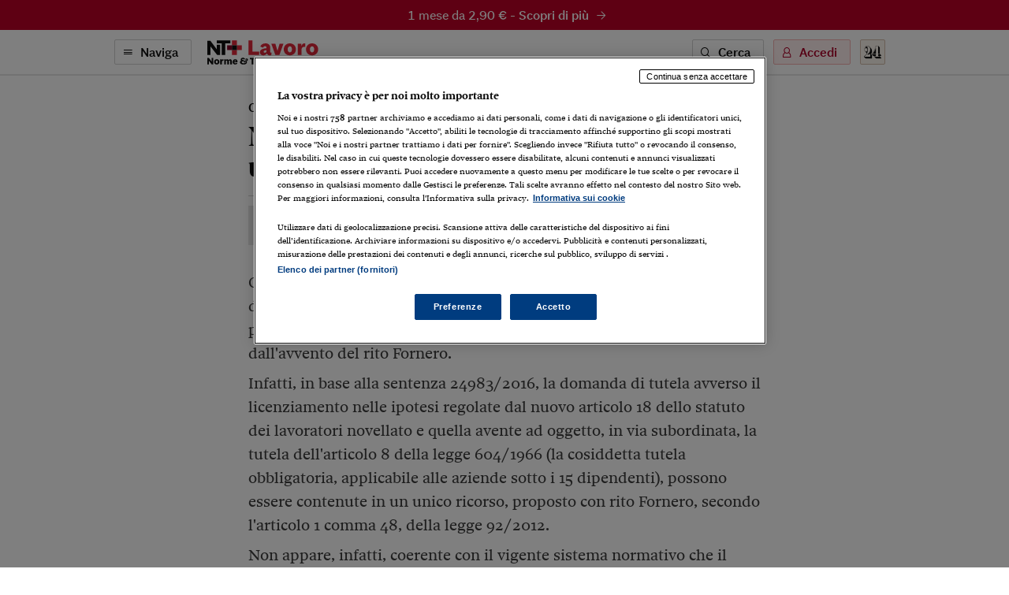

--- FILE ---
content_type: text/html; charset=utf-8
request_url: https://ntpluslavoro.ilsole24ore.com/art/AEzdo6H?uuid=AEzdo6H
body_size: 8063
content:
<!DOCTYPE html><html lang="it"><head><meta charSet="utf-8"/><meta name="viewport" content="width=device-width"/><meta name="twitter:site" content="@sole24ore"/><meta property="fb:app_id" content="139894059362416"/><meta property="og:site_name" content="NT+ Lavoro"/><title>Nel rito Fornero possibile una domanda unica per articolo 18 e tutela obbligatoria | NT+ Lavoro</title><meta name="robots" content="index,follow"/><meta name="twitter:card" content="summary_large_image"/><meta name="twitter:creator" content="@sole24ore"/><meta property="og:title" content="Nel rito Fornero possibile una domanda unica per articolo 18 e tutela obbligatoria"/><meta property="og:url" content="https://ntpluslavoro.ilsole24ore.com/art/nel-rito-fornero-possibile-domanda-unica-articolo-18-e-tutela-obbligatoria-AEzdo6H"/><meta property="og:type" content="article"/><meta property="article:section" content="Contenzioso"/><meta property="og:image" content="https://ntpluslavoro.ilsole24ore.com/img/nt-lavoro-social.png"/><link rel="canonical" href="https://ntpluslavoro.ilsole24ore.com/art/nel-rito-fornero-possibile-domanda-unica-articolo-18-e-tutela-obbligatoria-AEzdo6H"/><meta name="next-head-count" content="15"/><link type="text/plain" rel="author" href="/humans.txt"/><meta name="language" content="it"/><meta charSet="utf-8"/><meta http-equiv="X-UA-Compatible" content="IE=edge"/><meta name="viewport" content="width=device-width, initial-scale=1.0"/><link rel="stylesheet" type="text/css" href="//c2.res.24o.it/fonts/w-fonts.css"/><link rel="stylesheet" type="text/css" href="//c2.res.24o.it/fonts/sole-sans/sole-sans.css"/><link rel="stylesheet" type="text/css" href="/css/style-qv.css?v=3.53.0-prod"/><link rel="stylesheet" type="text/css" href="/css/nt-lavoro.css?v=3.53.0-prod"/><link rel="stylesheet" type="text/css" href="/css/custom.css?v=3.53.0-prod"/><link rel="apple-touch-icon" sizes="180x180" href="/img/favicon/nt-lavoro-apple-touch-icon.png"/><link rel="icon" type="image/png" sizes="32x32" href="/img/favicon/nt-lavoro-favicon-32x32.png"/><link rel="icon" type="image/png" sizes="16x16" href="/img/favicon/nt-lavoro-favicon-16x16.png"/><link rel="manifest" href="/api/site.webmanifest"/><link rel="mask-icon" href="/img/favicon/safari-pinned-tab.svg"/><meta name="msapplication-config" content="/img/favicon/nt-lavoro-browserconfig.xml"/><script type="text/javascript" src="/swutils.js"></script><noscript data-n-css=""></noscript><script defer="" nomodule="" src="/_next/static/chunks/polyfills-42372ed130431b0a.js"></script><script src="/_next/static/chunks/webpack-dd8919a572f3efbe.js" defer=""></script><script src="/_next/static/chunks/framework-945b357d4a851f4b.js" defer=""></script><script src="/_next/static/chunks/main-28a8d6949ddc0e19.js" defer=""></script><script src="/_next/static/chunks/pages/_app-d50bfb9f487a2591.js" defer=""></script><script src="/_next/static/chunks/244-6607c9b2b6dad267.js" defer=""></script><script src="/_next/static/chunks/1052-4b9c2c59bac1d45f.js" defer=""></script><script src="/_next/static/chunks/5777-9c086b18cc98f1a7.js" defer=""></script><script src="/_next/static/chunks/4583-3e53bb47f75a3066.js" defer=""></script><script src="/_next/static/chunks/8235-a3c4125f08b0db6a.js" defer=""></script><script src="/_next/static/chunks/5883-c66a2a672737d89a.js" defer=""></script><script src="/_next/static/chunks/4015-4ed730339274c1a6.js" defer=""></script><script src="/_next/static/chunks/4190-754e1dcb1f45d9e5.js" defer=""></script><script src="/_next/static/chunks/6181-e3f79b35efc76248.js" defer=""></script><script src="/_next/static/chunks/1310-ab67e24830719e30.js" defer=""></script><script src="/_next/static/chunks/3568-ca8785fb2d4e66a0.js" defer=""></script><script src="/_next/static/chunks/5659-7ce23a93ec235cff.js" defer=""></script><script src="/_next/static/chunks/pages/art/%5Buuid%5D-f934520b4f63ff5e.js" defer=""></script><script src="/_next/static/Z_bDxhxmBJ_ydiUsgsLEo/_buildManifest.js" defer=""></script><script src="/_next/static/Z_bDxhxmBJ_ydiUsgsLEo/_ssgManifest.js" defer=""></script></head><script>
    function get_browser() {
      var ua = navigator.userAgent, tem, M = ua.match(/(opera|chrome|safari|firefox|msie|trident(?=\/))\/?\s*(\d+)/i) || [];
      if (/trident/i.test(M[1])) {
        tem = /\brv[ :]+(\d+)/g.exec(ua) || [];
        return { name: 'IE', version: (tem[1] || '') };
      }
      if (M[1] === 'Chrome') {
        tem = ua.match(/\bOPR\/(\d+)/)
        if (tem != null) { return { name: 'Opera', version: tem[1] }; }
      }
      if (window.navigator.userAgent.indexOf("Edge") > -1) {
        tem = ua.match(/\Edge\/(\d+)/)
        if (tem != null) { return { name: 'Edge', version: tem[1] }; }
      }
      M = M[2] ? [M[1], M[2]] : [navigator.appName, navigator.appVersion, '-?'];
      if ((tem = ua.match(/version\/(\d+)/i)) != null) { M.splice(1, 1, tem[1]); }
      return {
        name: M[0],
        version: +M[1]
      };
    }

    function isSupported(browser) {
        // console.log('actual browser', browser);
        switch (browser.name) {
          case 'IE':
            return false;
          // rimosso controllo su altri browser
          /* case 'Chrome':
            return parseInt(browser.version, 10) >= 69;
          case 'Safari':
            return parseInt(browser.version, 10) >= 9;
          case 'Firefox':
            return parseInt(browser.version, 10) >= 67;
          case 'Edge':
            return parseInt(browser.version, 10) >= 18;
          case 'MSIE':
            return parseInt(browser.version, 10) >= 11; */
          default:
            return true;
        }
    }

    var browser = get_browser()
    var isSupported = isSupported(browser);

    if (!isSupported) {
      document ? window.location.href = 'https://st.ilsole24ore.com/st/ntplus/nt-lavoro-old-browser.html' : null
    }
  </script><body><div class="pg-wrapper"><div class="skip-links"><a class="visually-hidden-focusable" href="#main-nav" data-toggle-class="is-sidemenu-in">Vai alla navigazione principale</a><a class="visually-hidden-focusable" href="#main-content">Vai al contenuto</a><a class="visually-hidden-focusable" href="#main-footer">Vai al footer</a></div><div id="__next"><div class="skip-links"><a class="visually-hidden-focusable" data-toggle-class="is-sidemenu-in">Vai alla navigazione principale</a><a class="visually-hidden-focusable" href="#main-content">Vai al contenuto</a><a class="visually-hidden-focusable" href="#main-footer">Vai al footer</a></div><div class="wrapper"><header id="main-header" class="main-header"><a class="topl" href="#"><a class="btn btn--brand btn--icon-right btn--promo" href="http://abbonamenti.ilsole24ore.com/landing?utm_campaign=23WEBLV&amp;uuid=AEzdo6H" target="_blank">1 mese da 2,90 €<!-- --> - <strong>Scopri di più</strong><span class="icon icon-arrow-right"></span></a></a><div class="topn"><div class="container"><div class="topn-wrapper"><ul class="list-inline top-list"><li class="list-inline-item d-print-none"><button type="button" class="btn btn--line btn--icon-left d-none d-md-block" aria-label="Naviga" aria-haspopup="dialog">Naviga<span class="icon icon-menu"></span></button><button type="button" class="ltool ltool--line ltool--menu d-md-none" aria-label="Naviga" aria-haspopup="dialog"><span class="icon icon-menu"></span></button></li><li class="list-inline-item topn-mainlink"><a href="/" class="topn-link"><span class="topn-link-img"><img src="/img/nt-lavoro--nav.svg" alt="Norme &amp; Tributi Plus NT+ Lavoro"/></span></a></li></ul><ul class="list-inline top-list"><li class="list-inline-item d-print-none d-none d-md-inline-block"><button class="btn btn--line btn--icon-left" type="button" aria-label="Ricerca" aria-haspopup="dialog">Cerca<span class="icon icon-search"></span></button></li><li class="list-inline-item d-print-none"><div class="huser "><button class="btn btn--light btn--icon-left d-none d-md-block" type="button" aria-haspopup="dialog" tabindex="0" role="button">Accedi<span class="icon icon-user"></span></button><button class="ltool ltool--light d-md-none"><span class="icon icon-user"></span></button></div></li><li class="list-inline-item d-print-none"><a class="ltool ltool--sole" href="https://www.ilsole24ore.com" aria-label="Vai a Il Sole 24 Ore"><span class="icon icon-24"></span></a></li><li class="list-inline-item d-none d-print-block"><span class="topn-link-img"><img src="/img/ilsole24ore-o.svg" alt="il Sole 24 Ore"/></span></li></ul></div></div></div></header><div class="sticky-header"><a class="topl" href="#"><a class="btn btn--brand btn--icon-right btn--promo" href="http://abbonamenti.ilsole24ore.com/landing?utm_campaign=23WEBLV&amp;uuid=AEzdo6H" target="_blank">1 mese da 2,90 €<!-- --> - <strong>Scopri di più</strong><span class="icon icon-arrow-right"></span></a></a><div class="topn"><div class="container"><div class="topn-wrapper"><ul class="list-inline top-list"><li class="list-inline-item d-print-none"><button type="button" class="btn btn--line btn--icon-left d-none d-md-block" aria-label="Naviga" aria-haspopup="dialog">Naviga<span class="icon icon-menu"></span></button><button class="ltool ltool--line ltool--menu d-md-none"><span class="icon icon-menu"></span></button></li><li class="list-inline-item topn-mainlink"><a class="topn-link" href="/"><span class="topn-link-img"><img src="/img/nt-lavoro--nav.svg" alt="Norme &amp; Tributi Plus NT+ Lavoro"/></span></a></li></ul><span class="topn-article-title d-none d-xl-block"><span class="topn-article-topic">Contenzioso</span> <!-- -->Nel rito Fornero possibile una domanda unica per articolo 18 e tutela obbligatoria</span><ul class="list-inline top-list"><li class="list-inline-item d-print-none"><button type="button" id="print" class="ltool ltool--line" aria-label="Stampa"><span class="icon icon-print"></span></button></li><li class="list-inline-item d-print-none list-inline-item-md-last"><div aria-label="Condividi" class="dropdown"><button type="button" id="share" aria-haspopup="true" aria-expanded="false" class="ltool ltool--line btn btn-secondary"><span class="icon icon-share"></span></button><div tabindex="-1" role="menu" aria-hidden="true" class="dropdown-menu--bubble dropdown-menu" data-bs-popper="static"><div tabindex="0" role="menuitem" class="dropdown-item"><div class="ltool-block"><button type="button" class="ltool" data-type="fb"><span class="icon icon-facebook icon--social"></span></button><button type="button" class="ltool" data-type="tw"><span class="icon icon-twitter icon--social"></span></button><button type="button" class="ltool" data-type="in"><span class="icon icon-linkedin icon--social"></span></button><br/><button type="button" class="ltool" data-type="mail"><span class="icon icon-mail-small icon--social"></span></button><button type="button" class="ltool" data-type="wa"><span class="icon icon-whatsapp icon--social"></span></button></div></div></div></div></li><li class="list-inline-item d-print-none d-none d-md-inline-block"><button type="button" id="save" class="ltool ltool--line" aria-label="Salva"><span class="icon icon-bookmark"></span></button></li></ul></div></div><div class="progressbar-wrapper"><div class="progressbar bgr" style="width:100%"></div></div></div></div><div><!-- Methode uuid: "33d9dcd0-e338-11e6-91c9-2d20480818c1" --></div><main class="main-content" id="main-content"><article class="main-article"><div class="ahead ahead--left"><div class="container"><div class="ahead-content"><p class="meta"><a href="/sez/contenzioso" class="meta-part subhead">Contenzioso</a></p><h1 class="atitle">Nel rito Fornero possibile una domanda unica per articolo 18 e tutela obbligatoria</h1></div><div class="row justify-content-center"><div class="col-lg-8"><div class="ahead-meta-wrapper"><figure class="ahead-meta-img d-print-none is-loaded" aria-hidden="true" tabindex="-1"><img alt="immagine non disponibile" class="img-fluid " src="/img/404-rettangolare.png?r=96x48"/></figure><div class="ahead-meta"><p class="auth auth--trust"><span>     di Massimiliano Biolchini e Fiammetta Rivolta</span><span class="icon icon-trust-small"></span></p><p class="meta"><time class="time meta-part" dateTime="2017-01-25 20:05">25 Gennaio 2017</time></p></div><div class="ahead-meta-tool d-none d-md-block d-print-none"><ul class="list-inline"><li class="list-inline-item"><button type="button" id="print" class="ltool ltool--line" aria-label="Stampa"><span class="icon icon-print"></span></button></li><li class="list-inline-item"><div aria-label="Condividi" class="dropdown"><button type="button" id="share" aria-haspopup="true" aria-expanded="false" class="ltool ltool--line btn btn-secondary"><span class="icon icon-share"></span></button><div tabindex="-1" role="menu" aria-hidden="true" class="dropdown-menu--bubble dropdown-menu" data-bs-popper="static"><div tabindex="0" role="menuitem" class="dropdown-item"><div class="ltool-block"><button type="button" class="ltool" data-type="fb"><span class="icon icon-facebook icon--social"></span></button><button type="button" class="ltool" data-type="tw"><span class="icon icon-twitter icon--social"></span></button><button type="button" class="ltool" data-type="in"><span class="icon icon-linkedin icon--social"></span></button><br/><button type="button" class="ltool" data-type="mail"><span class="icon icon-mail-small icon--social"></span></button><button type="button" class="ltool" data-type="wa"><span class="icon icon-whatsapp icon--social"></span></button></div></div></div></div></li><li class="list-inline-item"><button type="button" id="save" class="ltool ltool--line" aria-label="Salva"><span class="icon icon-bookmark"></span></button></li></ul></div></div></div></div></div></div><div class="container aentry-container"><div class="row"><div class="col-lg-8 offset-lg-2"><p class="atext">Con <a target="_blank" href="https://i2.res.24o.it/pdf2010/Editrice/ILSOLE24ORE/QUOTIDIANO_LAVORO/Online/_Oggetti_Correlati/Documenti/2017/01/26/24983%20OM.pdf?uuid=585018a0-e33c-11e6-91c9-2d20480818c1">sentenza 24983 del 6 dicembre 2016</a> la Cassazione ha definitivamente sancito un principio di apparente buon senso, ma che si presta a possibili abusi, già ampiamente dibattuto nelle aule di tribunale dall'avvento del rito Fornero.</p><p class="atext">Infatti, in base alla sentenza 24983/2016, la domanda di tutela avverso il licenziamento nelle ipotesi regolate dal nuovo articolo 18 dello statuto dei lavoratori novellato e quella avente ad oggetto, in via subordinata, la tutela dell'articolo 8 della legge 604/1966 (la cosiddetta tutela obbligatoria, applicabile alle aziende sotto i 15 dipendenti), possono essere contenute in un unico ricorso, proposto con rito Fornero, secondo l'articolo 1 comma 48, della legge 92/2012.</p><p class="atext">Non appare, infatti, coerente con il vigente sistema normativo che il lavoratore sia costretto a riproporre la domanda una volta che si accerti in giudizio l'assenza dei requisiti occupazionali in capo al datore di lavoro per l'applicazione dell'articolo 18 (che si applica soltanto alle unità locali con più di 15 dipendenti o complessivamente più di 60 a livello nazionale).</p><p class="atext">La conclusione a cui è giunta la Suprema corte fa proprio e conferma definitivamente un orientamento già sviluppatosi in seno alla giurisprudenza la quale - più volte interrogatasi sull'opportunità che il rito Fornero venga utilizzato dal lavoratore anche al fine di chiedere l'accoglimento, seppur in via subordinata, di una domanda di riconoscimento di tutela di natura reale - ha sancito, con diverse pronunce, il via libera a questo doppio e coesistente canale di tutela.</p><p class="atext">In particolare, la Cassazione, rifacendosi al contenuto di precedenti sentenze sul punto, precisa come la possibilità di ricorrere al rito Fornero, in presenza di una domanda subordinata avente a oggetto la richiesta di tutela di natura obbligatoria, trovi fondamento nella circostanza per cui entrambe tali domande risultano fondate sui medesimi fatti costitutivi, considerato come la dimensione dell'impresa non possa essere qualificata come elemento costitutivo della domanda del lavoratore.</p><p class="atext">In aggiunta, non è da trascurare come la prospettata interpretazione estensiva della disciplina prevista dalla legge 92/2012 consenta di evitare la parcellizzazione dei giudizi, in modo che da un'unica vicenda estintiva del rapporto di lavoro possa scaturire un unico processo (Cassazione 12094/2016). Una tale trattazione congiunta non determina peraltro nessun aggravio istruttorio, evitando, al contrario, una inutile rinnovazione dell'attività processuale, oltre al frazionamento dei processi cui accede il rischio di giudicati contrastanti (Cassazione 17107/2016).</p><p class="atext">Infine, sulla base delle medesime considerazioni appena riportate, nella sentenza 24983/2016 viene ribadito che, nel caso di impugnativa di licenziamento mediante rito Fornero, è ammissibile la proposizione, in via subordinata, da parte del lavoratore, delle domande di pagamento del trattamento di fine rapporto e dell'indennità di preavviso, in quanto nascenti dalla cessazione del rapporto e quindi fondate su fatti costitutivi già dedotti, sicché il relativo esame non comporta un indebito ampliamento del tema sottoposto a decisione, evitando anche in questo caso il frazionamento dei processi o delle pronunce in mero rito (in questi termini, si veda Cassazione 17091/2016).</p><p class="atext">Di fatto l'indirizzo giurisprudenziale sopra descritto non è scevro dal rischio di potenziali abusi, laddove sarà comunque possibile depositare comunque un ricorso in rito Fornero (che gode di corridoio preferenziale e notevoli semplificazioni processuali) anche avverso una società pacificamente avente meno di 15 dipendenti, avendo semplicemente cura di formulare una domanda di reintegrazione in base all'articolo 18 in via principale (magari allegando un presunto e inesistente motivo discriminatorio o ritorsivo), al solo fine di potersi poi avvalere della domanda subordinata di tutela obbligatoria.</p><p class="atext"><a href="https://i2.res.24o.it/pdf2010/Editrice/ILSOLE24ORE/QUOTIDIANO_LAVORO/Online/_Oggetti_Correlati/Documenti/2017/01/26/24983 OM.pdf">La sentenza 24983/16 della Corte di cassazione</a></p><div class="afoot"><div class="afoot-info"><a class="atrusted-link" href="https://st.ilsole24ore.com/linee-guida-editoriali/" target="_blank" rel="noopener noreferrer"><span class="icon icon-trust-small"></span>Per saperne di più</a><span class="afoot-info-copy">Riproduzione riservata ©</span></div></div><div><div id="widgetER"></div></div></div></div></div><div class="aentry-foot d-print-none"><div class="container aentry-container"><div class="row"><div class="col-lg-8 col-lg--line"><div class="box box--sez"><div class="box-head"><h2 class="box-head-title"><a href="/sez/contenzioso">Gli ultimi contenuti di<!-- --> <span class="drk">Contenzioso</span><span class="icon icon-arrow-right-small black"></span></a></h2></div><ul class="list-lined list-lined--sep"><li class="list-lined-item"><div class="aprev aprev--thumb-sq"><figure class="aprev-img is-loaded" aria-hidden="true" tabindex="-1"><img alt="immagine non disponibile" class="img-fluid img-fluid" src="https://i2.res.24o.it/images2010/S24/Documenti/2026/01/27/Immagini/Ritagli/AdobeStock_141619878-U38200567265hVW-735x735@IlSole24Ore-Web.jpeg?r=86x86"/></figure><time class="time" dateTime="2026-01-27 19:17">27 Gennaio 2026</time><h3 class="aprev-title"><a href="/art/contratto-agenzia-modifiche-unilaterali-solo-se-riducono-monte-provvigioni-AI9quT4" class="blkr">Contratto di agenzia, modifiche unilaterali solo se riducono il monte provvigioni</a></h3><p class="auth"><span>di <a href="https://argomenti.ilsole24ore.com/paola-grattieri.html">Paola Grattieri</a> e <a href="https://argomenti.ilsole24ore.com/alessandro-limatola.html">Alessandro Limatola</a></span></p></div></li><li class="list-lined-item"><div class="aprev aprev--thumb-sq"><figure class="aprev-img is-loaded" aria-hidden="true" tabindex="-1"><img alt="PALAZZO DI GIUSTIZIA PALAZZACCIO PIAZZA CAVOUR CORTE SUPREMA DI CASSAZIONE PALAZZACCIO" class="img-fluid img-fluid" src="https://i2.res.24o.it/images2010/S24/Documenti/2026/01/28/Immagini/Ritagli/Imagoeconomica_1524590-U41543460223jJo-735x735@IlSole24Ore-Web.jpg?r=86x86"/></figure><time class="time" dateTime="2026-01-27 17:55">27 Gennaio 2026</time><h3 class="aprev-title"><a href="/art/lavoro-giornalistico-obbligo-disponibilita-anche-il-corrispondente-AIjTUU5" class="blkr">Lavoro giornalistico: obbligo di disponibilità anche per il corrispondente</a></h3><p class="auth"><span>di <a href="https://argomenti.ilsole24ore.com/marco-tesoro.html">Marco Tesoro</a></span></p></div></li><li class="list-lined-item"><div class="aprev aprev--thumb-sq"><figure class="aprev-img is-loaded" aria-hidden="true" tabindex="-1"><img alt="immagine non disponibile" class="img-fluid img-fluid" src="https://i2.res.24o.it/images2010/S24/Documenti/2026/01/28/Immagini/Controversie.jpg?r=86x86"/></figure><time class="time" dateTime="2026-01-27 10:40">27 Gennaio 2026</time><h3 class="aprev-title"><a href="/art/nozione-dipendenza-quale-e-addetto-lavoratore-e-competenza-territoriale-AIBFi24" class="blkr">Nozione di "dipendenza alla quale è addetto il lavoratore" e competenza territoriale</a></h3><p class="auth"><span>di <a href="https://argomenti.ilsole24ore.com/pasquale-dui.html">Pasquale Dui</a>, <a href="https://argomenti.ilsole24ore.com/luigi-antonio-beccaria.html">Luigi Antonio Beccaria</a></span></p></div></li><li class="list-lined-item"><div class="aprev aprev--thumb-sq"><figure class="aprev-img is-loaded" aria-hidden="true" tabindex="-1"><img alt="immagine non disponibile" class="img-fluid img-fluid" src="/img/404-quadrata.png?r=86x86"/></figure><time class="time" dateTime="2026-01-26 20:18">26 Gennaio 2026</time><h3 class="aprev-title"><a href="/art/la-mancata-assegnazione-obiettivi-non-e-causa-risarcimento-AIvw143" class="blkr">La mancata assegnazione degli obiettivi non è causa di risarcimento</a></h3><p class="auth"><span>di <a href="https://argomenti.ilsole24ore.com/marco-tesoro.html">Marco Tesoro</a></span></p></div></li><li class="list-lined-item"><div class="aprev aprev--thumb-sq"><figure class="aprev-img is-loaded" aria-hidden="true" tabindex="-1"><img alt="immagine non disponibile" class="img-fluid img-fluid" src="/img/404-quadrata.png?r=86x86"/></figure><time class="time" dateTime="2026-01-26 20:18">26 Gennaio 2026</time><h3 class="aprev-title"><a href="/art/cambio-d-appalto-subentrante-paga-anche-tfr-maturato-precedenza-AIy7y33" class="blkr">Cambio d’appalto, il subentrante paga anche il Tfr maturato in precedenza</a></h3><p class="auth"><span>di <a href="https://argomenti.ilsole24ore.com/marina-olgiati.html">Marina Olgiati</a></span></p></div></li></ul></div></div><div class="w-100 w-100--dist d-lg-none"></div><div class="col-lg-4"><div class="side mt-auto"><ul class="list list--sep"><li class="list-item"><section class="wlink-wrapper "><a class="wlink wlink--small bgr" href="https://quotidianolavoro.ilsole24ore.com/circolari.php"><span class="wlink-title white">Circolari24 Lavoro</span><span class="wlink-btn"><span class="btn btn--icon-right btn--white">Scopri di più<span class="icon icon-arrow-right-small"></span></span></span><figure class="wlink-img"><img class="img-fluid" src="https://i2.res.24o.it/images2010/S24/Multimedia/Metabox/Immagini/Ritagli/ntl--circolari-U37064877847Ewc-735x735@IlSole24Ore-Web.png" alt=""/></figure></a></section></li><li class="list-item"><section class="wlink-wrapper clr-sp"><a class="wlink wlink--small bgrl" href="https://www.espertorisponde.ilsole24ore.com/poni-quesito"><span class="wlink-title black">Vuoi un chiarimento? Sottoponi un quesito all’Esperto Risponde</span><span class="wlink-btn"><span class="btn btn--icon-right btn--white">Scopri di più<span class="icon icon-arrow-right-small"></span></span></span><figure class="wlink-img"><img class="img-fluid" src="https://i2.res.24o.it/images2010/S24/Multimedia/Metabox/Immagini/Ritagli/Esperto-Risponde-U08453485283mqv-735x735@IlSole24Ore-Web.png" alt=""/></figure></a></section></li></ul></div></div></div></div></div></article></main></div><footer class="main-footer" id="main-footer"><div class="container"><div class="ftop"><a class="ftop-link" href="/"><span class="ftop-link-img ftop-link-img--main"><img src="/img/nt-lavoro--centred.svg" alt="NT+ Lavoro"/></span></a><div class="w-100 w-100--dist"></div><ul class="list-inline ntlist d-md-inline-flex"><li class="list-inline-item"><a class="ntlist-link" href="https://www.ilsole24ore.com"><span class="ntlist-link-img ntlist-link-img--sole"><img src="/img/ilsole24ore-o.svg" alt="il Sole 24 Ore"/></span></a></li><li class="list-inline-item list-inline-item--brd"><a class="ntlist-link" href="https://ntplusfisco.ilsole24ore.com/"><span class="ntlist-link-img"><img src="/img/nt-fisco--simple-gray.svg" alt="NT+Fisco"/></span><span class="ntlist-link-img ntlist-link-img--hover"><img src="/img/nt-fisco--simple.svg" alt=""/></span></a></li><li class="list-inline-item list-inline-item--brd"><a class="ntlist-link" href="https://ntplusdiritto.ilsole24ore.com/"><span class="ntlist-link-img"><img src="/img/nt-diritto--simple-gray.svg" alt="NT+Diritto"/></span><span class="ntlist-link-img ntlist-link-img--hover"><img src="/img/nt-diritto--simple.svg" alt=""/></span></a></li><li class="list-inline-item list-inline-item--brd"><a class="ntlist-link" href="https://ntpluscondominio.ilsole24ore.com/"><span class="ntlist-link-img"><img src="/img/nt-condominio--simple-gray.svg" alt="NT+ Condominio"/></span><span class="ntlist-link-img ntlist-link-img--hover"><img src="/img/nt-condominio--simple.svg" alt=""/></span></a></li><li class="list-inline-item list-inline-item--brd"><a class="ntlist-link" href="https://ntplusentilocaliedilizia.ilsole24ore.com/"><span class="ntlist-link-img"><img src="/img/nt-enti-locali-pa--simple-gray.svg" alt="NT+Enti Locali &amp; Edilizia"/></span><span class="ntlist-link-img ntlist-link-img--hover"><img src="/img/nt-enti-locali-pa--simple.svg" alt=""/></span></a></li></ul><div class="w-100 w-100--dist"></div><ul class="list-inline utlist"><li class="list-inline-item"><a href="https://www.facebook.com/NTPluslavoro/" target="_blank" class="ltool" alt="Facebook"><span class="icon icon-facebook icon--social"></span></a></li><li class="list-inline-item list-inline-item--brdr"><a href="https://www.linkedin.com/showcase/24lavoro" target="_blank" class="ltool" alt="Linkedin"><span class="icon icon-linkedin icon--social"></span></a></li><li class="list-inline-item"><a href="/faq" class="ftop-link"><strong>FAQ</strong></a></li><li class="list-inline-item d-block d-md-inline-block"><a href="mailto:servizioclienti.ntplus@ilsole24ore.com" class="btn btn--line">Contatta Assistenza</a></li></ul></div></div><div class="fbtm"><div class="container"><div class="fbtm-wrapper"><p class="fbtm-text fbtm-text--sep">Il Sole 24 ORE aderisce a<!-- --> <a class="fnav-link fnav-link--icon" href="https://st.ilsole24ore.com/linee-guida-editoriali/"><span class="icon icon-trust-small"></span>The Trust Project</a></p><p class="fbtm-text">P.I. 00777910159<span class="d-print-none fbtm-line"> </span><a href="https://www.gruppo24ore.ilsole24ore.com/it-it/institutional/dati-societari" class="d-print-none">Dati societari</a><br class="d-print-none d-md-none"/><span class="fbtm-line d-none d-md-inline-block"> </span> © Copyright Il Sole 24 Ore Tutti i diritti riservati<br class="d-lg-none"/><span class="d-print-none"><span class="fbtm-line d-none d-lg-inline-block"> </span> Per la tua pubblicità sul sito:<a href="http://websystem.ilsole24ore.com/"> 24 Ore System</a> <br class="d-sm-block d-md-none"/><span class="fbtm-line d-none d-md-inline-block"> </span> <a href="https://du.ilsole24ore.com/utenti/privacyfiles/informativa_cookies.html">Informativa sui cookie</a><span class="fbtm-line"> </span> <a href="https://du.ilsole24ore.com/utenti/privacyfiles/privacy_policy.html">Privacy policy</a></span><span class="fbtm-line"> </span><a href="https://st.ilsole24ore.com/st/accessibilita-ntplus/">Accessibilità</a><span class="fbtm-line"> </span><a href="https://st.ilsole24ore.com/st/tdm-disclaimer/TDM_Disclaimer_ita.html ">TDM Disclaimer</a></p><p class="fbtm-text">ISSN 2499-2070 - Norme &amp; Tributi Plus Lavoro [https://ntpluslavoro.ilsole24ore.com]</p><div class="ftop-link-img ftop-link-img--icon d-none d-print-inline-block"><img src="/img/ilsole24ore-o.svg" alt="il Sole 24 Ore"/></div></div></div></div></footer><span></span></div></div><script id="__NEXT_DATA__" type="application/json">{"props":{"pageProps":{"query":{"uuid":"AEzdo6H"}},"loading":true,"hasLoginError":false},"page":"/art/[uuid]","query":{"uuid":"AEzdo6H"},"buildId":"Z_bDxhxmBJ_ydiUsgsLEo","runtimeConfig":{"environment":"production","apiHost":"https://ntpluslavoro.ilsole24ore.com/api/graphql","frontHost":"https://ntpluslavoro.ilsole24ore.com","dotcomHost":"https://www.ilsole24ore.com","plus24Host":"https://24plus.ilsole24ore.com","product":"Quotidiano_Lavoro-Web","productTitle":"NT+ Lavoro","pwaTitle":"Lavoro","productSlug":"nt-lavoro","rivistaSlug":"guida-al-lavoro","productSubscribe":"/landing?utm_campaign=23WEBLV","productBuy":"/landing?utm_campaign=23WEBLV","version":"3.53.0-prod","duHost":"https://du.ilsole24ore.com","subscribeHost":"http://abbonamenti.ilsole24ore.com","enableAdv":true,"trustProjectUrl":"https://st.ilsole24ore.com/linee-guida-editoriali/","jsonLogging":"true","my24Widget":"https://areautente.ilsole24ore.com/widget/widget_my24.js","viewerHost":"https://viewerntpro.ilsole24ore.com","adunit":"quotidianolavoro.ilsole24ore.com","my24Channel":"qlavoro","firebaseConfig":{"apiKey":"AIzaSyDn2BNpEmfaY9_ft3L8YsF2A_EZja2WxF8","authDomain":"lavoroprod.firebaseapp.com","databaseURL":"https://lavoroprod-default-rtdb.europe-west1.firebasedatabase.app","projectId":"lavoroprod","storageBucket":"","messagingSenderId":"724785605294","appId":"1:724785605294:web:55d2377f844a7f59e6db3f","measurementId":"G-0NYXLJBTG1"},"webtrekkBaseUrl":"https://ilsole24oreitalia01.wt-eu02.net/988195797407130/wt?p=300,","webtrekkChannel":"lavoro","showFaqBlockStrip":true,"widgetERActive":true,"eRDomain":"https://www.espertorisponde.ilsole24ore.com"},"isFallback":false,"isExperimentalCompile":false,"gip":true,"appGip":true,"scriptLoader":[]}</script><script src="//tags.tiqcdn.com/utag/ilsole24ore/main/prod/utag.sync.js"></script><script>var utag_data = { no_view: 'si' };</script><script defer="" type="text/javascript" src="/js/tealium-p.js"></script><script async="" type="text/javascript" src="/js/tlib.js?v=3.53.0-prod"></script></body></html>

--- FILE ---
content_type: application/javascript; charset=UTF-8
request_url: https://ntpluslavoro.ilsole24ore.com/_next/static/chunks/6335-f757c7799f556690.js
body_size: 2198
content:
"use strict";(self.webpackChunk_N_E=self.webpackChunk_N_E||[]).push([[6335],{45327:function(e,i,n){n.d(i,{Z:function(){return l}});var t=n(85893),s=n(67294),r=n(45697),a=n.n(r);class l extends s.Component{static getDerivedStateFromError(e){return{hasError:!0,error:e}}componentDidCatch(e,i){console.warn(e,i)}render(){let{hasError:e}=this.state;if(e)return(0,t.jsx)("div",{children:(0,t.jsx)("h1",{children:"Something went wrong."})});let{children:i}=this.props;return i}constructor(e){super(e),this.state={hasError:!1}}}l.propTypes={children:a().node.isRequired}},1481:function(e,i,n){n.d(i,{Z:function(){return r}});var t=n(85893);n(67294);var s=n(77492);function r(e){let{onClick:i}=e;return(0,t.jsx)("div",{className:"listing-more",children:(0,t.jsx)(s.Z,{className:"btn btn--line",onClick:i,children:"Mostra altri"})})}},47881:function(e,i,n){n.d(i,{Z:function(){return h}});var t=n(85893);n(67294);var s=n(45697),r=n.n(s),a=n(93967),l=n.n(a),o=n(11163),c=n(9074),u=n(36029),m=n(69859);function d(){let{route:e}=(0,o.useRouter)();switch(e){case"/radiocor/infpa":return"Le ultime su Edilizia e PA";case"/radiocor/deman":return"Agenzia Demanio";default:return null}}function p(e,i,n){return(0,m.a)(e)?(0,t.jsxs)(u.Z,{href:"/riviste/[slug]/[numeroRivista]",as:"/riviste/".concat(n,"/").concat(e.numeroRivista),children:["Numero ",e.numeroRivista," - ",(0,t.jsx)("span",{className:"sez-title-light",children:(0,c.F5)(e.dataRivista,"T","LLLL yyyy")})]}):"consulente-immobiliare"===n&&"speciali"===i?"I Quaderni":i[0].toUpperCase()+i.slice(1)}function f(e,i){if(e&&" "!==e){if("rassegna"===e){if("settimana-fiscale"===i)return["Prassi","Giurisprudenza"];if("guida-al-lavoro"===i)return["Cassazione","Merito","Corte di Giustizia Ue","Agenzia delle Entrate"];if("guida-al-diritto"===i)return["Cassazione Civile","Cassazione Penale","Massime di Merito","Massime di Procedura","Massime di Amministrativo"];if("consulente-immobiliare"===i)return["Cassazione","Merito","Amministrativo","Fiscale"]}if("speciali"===e){if("guida-al-lavoro"===i)return["Il Punto","I Supplementi","Pratica Professionale"];if("consulente-immobiliare"===i)return["I Quaderni","Il Punto su"]}if("agenda"===e)return["Adempimenti fiscali e previdenziali"]}return null}function h(e){let{sottosezione:i,page:n,slug:s,isRiviste:r,sezione:a,tipologiaRivista:o}=e,c=(0,m.ic)(n)||(0,m.a)(n)?n&&n[0]&&n[0].__typename:n&&n.section,h=l()("sez-title",{"sez-title--nav":i,clr:(0,m.ic)(n)||(0,m.w6)(n)||(0,m.pQ)(n)||(0,m.bq)(n)||(0,m.pV)(n)||(0,m.XR)(n)||(0,m.zB)(n)||(0,m.WO)(n)||(0,m.cX)(n)||(0,m.B2)(n)||(0,m.FD)(n)||(0,m.a)(n)||r});return(0,m.a)(n)||r?(0,t.jsx)(t.Fragment,{children:(0,t.jsxs)("div",{className:"sez-head",children:[(0,t.jsxs)("h1",{className:h,children:[i&&(0,t.jsx)("img",{className:"sez-title-logo",src:"/img/riviste/inserti/".concat(i.toLowerCase().replace(/ /g,"-"),".svg"),alt:""}),p(n,c,s)]}),f(a,s)&&(0,t.jsx)("div",{className:"listing-res-wrapper",children:(0,t.jsx)("div",{className:"listing-res",children:(0,t.jsx)("ul",{className:"list-inline list-inline--sep",children:f(a,s).map(e=>(0,t.jsx)("li",{className:"list-inline-item",children:(0,t.jsx)(u.Z,{className:l()("btn btn--txt btn--act",{"is-active":e===o}),type:"button",href:i?"/riviste/[slug]/sez/[sezione]/[tipologiaRivista]/[sottosezione]":"/riviste/[slug]/sez/[sezione]/[tipologiaRivista]",as:i?"/riviste/".concat(s,"/sez/").concat(a,"/").concat(e,"/").concat(i):"/riviste/".concat(s,"/sez/").concat(a,"/").concat(e),children:e})},e))})})})]})}):(0,t.jsx)("div",{className:"container sez-container",children:(0,t.jsx)("div",{className:"sez-head",children:(0,t.jsxs)("h1",{className:h,children:[p(n,c,s),i||(0,m.ic)(n)&&d()?(0,t.jsx)("span",{className:"sez-title-sub",children:i||d()}):null]})})})}h.defaultProps={sezione:null,sottosezione:null,page:{}},h.propTypes={sezione:r().string,sottosezione:r().string,page:r().shape({section:r().string})||r().array}},42707:function(e,i,n){n.d(i,{Z:function(){return o}});var t=n(85893),s=n(67294),r=n(11163),a=n(26394),l=n(84583);function o(){let{query:{isApp:e}}=(0,r.useRouter)();return(0,t.jsxs)(s.Fragment,{children:[!e&&(0,t.jsx)("div",{className:"wrapper",children:(0,t.jsx)(l.Z,{})}),(0,t.jsx)(a.Z,{})]})}},86727:function(e,i,n){n.d(i,{Z:function(){return x}});var t=n(85893),s=n(67294),r=n(45697),a=n.n(r),l=n(93967),o=n.n(l),c=n(20977),u=n(49778),m=n(13781),d=n(69859),p=n(95269),f=n(9510);function h(e){let{item:i,page:n}=e;if(!i)return null;let r={tagli:{default:"quadrata",small:"rettangolare"},dimensioni:{small:"510x266",medium:"120x120",large:"160x160","extra-large":"280x280"}},{breakpoint:a}=s.useContext(m.Z),[l,h]=s.useState(!0),{showFigure:g,customClass:x}=(0,d.TV)(i,r,a,!l,!0);return(0,t.jsx)("li",{className:"list-lined-item",children:(0,t.jsx)(u.Z,{withMeta:!0,className:o()("aprev--open",x),withImage:!(0,p.mC)(i)&&g,withFirma:!0,withFooter:!0,withSommario:!0,onImageLoadError:()=>h(!1),sommarioClassName:"d-none d-md-block",item:i,imageConf:r,children:(0,p.mC)(i)?(0,t.jsx)(f.Z,{item:i}):(0,t.jsx)(c.Z,{item:i,pos:2})})})}function g(e){let{item:i,page:n,imageConf:r,withYear:a}=e,{breakpoint:l}=s.useContext(m.Z),[h,g]=s.useState(!0),{showFigure:x,customClass:j}=(0,d.TV)(i,r,l,!h);return(0,t.jsx)("li",{className:"list-lined-item",children:(0,t.jsx)(u.Z,{...e,className:o()("aprev--mid",j),withFooter:!0,withSommario:!(0,p.mC)(i),withFirma:!0,withImage:x,onImageLoadError:()=>g(!1),sommarioClassName:"d-none d-md-block",item:i,withMeta:!0,withYear:a,children:(0,p.mC)(i)?(0,t.jsx)(f.Z,{item:i}):(0,t.jsx)(c.Z,{item:i,pos:2})})})}function x(e){let{apertura:i,items:n,imageConf:r,page:a}=e||{};return(0,t.jsxs)("ul",{className:"list-lined list-lined--sep bytime bytime--top",children:[i&&(0,t.jsx)(h,{item:i,page:a}),n.filter(e=>!!e).map(i=>(0,s.createElement)(g,{...e,key:"content-".concat(i.uuid),item:i,page:a,imageConf:r}))]})}h.defaultProps={sezione:!1,page:{},item:{}},h.propTypes={sezione:a().bool,page:a().shape({section:a().string}),item:a().shape({tipologia:a().string,masterImg:a().shape({rettangolare:a().shape({src:a().string})})})}},29776:function(e,i,n){n.d(i,{Z:function(){return N}});var t=n(85893),s=n(67294),r=n(18357),a=n(24718),l=n(47670),o=n(91265),c=n(1481),u=n(47881),m=n(61414),d=n(26394),p=n(12960),f=n(86727),h=n(39210),g=n(27189),x=n(48324),j=n(45327),v=n(55316),Z=n(69859),z=n(12108),C=n(10558);function N(e){let{social:i,page:n,mktg:{items:N},onFetchMore:w,loading:b}=e,{apertura:{set:{first:y}},block:k}=(0,Z.ic)(n)?{apertura:{set:{}}}:n,{set:{pagedItems:{items:_,hasNext:I}}}=(0,Z.ic)(n)?{set:{pagedItems:{}}}:k,{items:R}=i,[F,E]=(0,s.useState)(!1),L=(0,Z.ic)(n)?n.slice(0,5):_.slice(0,5),P=(0,Z.ic)(n)?n.slice(5):_.slice(5);return(0,t.jsxs)(z.Z,{children:[(0,t.jsx)(u.Z,{page:n,...e}),(0,t.jsx)(o.Z,{children:(0,t.jsxs)(l.Z,{children:[(0,t.jsx)(a.Z,{lg:8,lgLine:!0,children:(0,t.jsx)(f.Z,{apertura:y,items:L,imageConf:{tagli:{default:"quadrata"},dimensioni:{default:"258x258"}},withYear:(0,Z.ic)(n),page:n})}),(0,t.jsx)(C.Z,{children:(0,t.jsx)(p.Z,{})},"spalla-sopra")]})}),(0,t.jsx)(v.Z,{}),(0,t.jsx)(o.Z,{children:(0,t.jsxs)(l.Z,{children:[(0,t.jsxs)(a.Z,{lg:8,lgLine:!0,children:[(0,t.jsx)(f.Z,{items:P,imageConf:{tagli:{default:"quadrata"},dimensioni:{default:"258x258"}},withYear:(0,Z.ic)(n),page:n}),b?(0,t.jsx)(d.Z,{}):null,!F&&((0,Z.ic)(n)||I)?(0,t.jsx)(c.Z,{onClick:()=>{w(),E(!0)}}):null]}),(0,t.jsx)(C.Z,{children:(0,t.jsx)(m.Z,{mtAuto:!0,children:(0,t.jsx)("ul",{className:"list list--sep",children:R.slice(0,2).map(e=>(0,t.jsx)("li",{className:"list-item",children:(0,t.jsx)(h.Z,{boxClass:"wlink--small",item:e})}))})})},"spalla-sotto")]})}),(0,t.jsx)(g.Z,{columns:[[(0,t.jsx)(p.Z,{}),R.slice(0,2).map(e=>(0,t.jsx)(h.Z,{boxClass:"wlink--small",item:e}))]]}),(0,t.jsx)(r.df,{onChange:e=>{F&&e&&((0,Z.ic)(n)||I)&&w()},children:(0,t.jsx)(j.Z,{children:(0,t.jsx)(x.Z,{items:N})})})]})}},10558:function(e,i,n){n.d(i,{Z:function(){return s}});var t=n(85893);function s(e){let{children:i,isSticky:n}=e;return(0,t.jsx)("div",{className:"col-lg-4 ml-auto d-none d-lg-block d-print-none",children:(0,t.jsx)("div",{className:"sidebar ".concat(n?"sidebar--sticky":""),children:i})})}n(67294)},69859:function(e,i,n){n.d(i,{B2:function(){return f},FD:function(){return x},TV:function(){return l},WO:function(){return g},XR:function(){return d},a:function(){return v},bq:function(){return c},cX:function(){return h},ic:function(){return j},pQ:function(){return p},pV:function(){return u},w6:function(){return o},zB:function(){return m}});var t=n(93967),s=n.n(t),r=n(14330),a=n(95269);function l(e,i,n,t,l){let{src:o}=(0,r.u)(n,i,e,t),c=s()("",{"aprev--sq":!l&&!!o,"aprev--open-sq":l&&!!o,"aprev--small":(0,a.mI)(e)});return{showFigure:!!o,customClass:c}}function o(e){return!!e&&"analisi"===e.slug}function c(e){return!!e&&"esperto-risponde"===e.slug}function u(e){return!!e&&"schede"===e.slug}function m(e){return!!e&&"rubriche"===e.slug}function d(e){return!!e&&"rubrica"===e.slug}function p(e){return!!e&&"speciali"===e.slug}function f(e){return!!e&&"cassazione"===e.slug}function h(e){return!!e&&"casi-pratici"===e.slug}function g(e){return!!e&&"rassegne"===e.slug}function x(e){return!!e&&"esame-avvocato"===e.slug}function j(e){return!!e&&!!e[0]&&!!e[0].__typename&&"Radiocor"===e[0].__typename}function v(e){return!!e&&!!e.__typename&&"Rivista"===e.__typename}}}]);

--- FILE ---
content_type: image/svg+xml
request_url: https://ntpluslavoro.ilsole24ore.com/img/nt-enti-locali-pa--simple-gray.svg
body_size: 2889
content:
<?xml version="1.0" encoding="UTF-8"?>
<svg width="184px" height="12px" viewBox="0 0 184 12" version="1.1" xmlns="http://www.w3.org/2000/svg" xmlns:xlink="http://www.w3.org/1999/xlink">
    <title>Testate/Link/nt-plus-enti-locali-pa--simple-gray</title>
    <g id="Testate/Link/nt-plus-enti-locali-pa--simple-gray" stroke="none" stroke-width="1" fill="none" fill-rule="evenodd">
        <g id="Logo/Enti-Locali" transform="translate(30.068966, 0.000000)">
            <path d="M-1.77635684e-15,11.4482897 L-1.77635684e-15,0.712565517 L8.11406897,0.712565517 L8.11406897,3.10194483 L2.90372414,3.10194483 L2.90372414,4.99353103 L7.00234483,4.99353103 L7.00234483,7.18387586 L2.90372414,7.18387586 L2.90372414,9.05891034 L8.21365517,9.05891034 L8.21365517,11.4482897 L-1.77635684e-15,11.4482897 Z M14.8507586,11.4482897 L14.8507586,6.37077241 C14.8507586,5.60746207 14.4193103,5.12635862 13.7555862,5.12635862 C13.2577931,5.12635862 12.76,5.37518621 12.4446897,5.69049655 L12.4446897,11.4482897 L9.70689655,11.4482897 L9.70689655,3.15173793 L12.3285517,3.15173793 L12.3285517,4.34649655 C12.8926897,3.46704828 13.7888276,2.90277241 14.8342069,2.90277241 C16.393931,2.90277241 17.5886897,4.26346207 17.5886897,6.12194483 L17.5886897,11.4482897 L14.8507586,11.4482897 Z M23.1970345,11.6972138 C20.9901379,11.6972138 19.8949655,10.7016276 19.8949655,9.07542069 L19.8949655,5.27555862 L18.6173103,5.27555862 L18.6173103,3.15169655 L19.8949655,3.15169655 L19.8949655,1.12742069 L22.6328966,1.12742069 L22.6328966,3.15169655 L24.9226897,3.15169655 L24.9226897,5.27555862 L22.6328966,5.27555862 L22.6328966,8.3785931 C22.6328966,9.09211034 23.0311034,9.47362759 23.8275172,9.47362759 C24.3253103,9.47362759 24.7236552,9.37417931 24.9890345,9.30783448 L24.9890345,11.4316966 C24.5410345,11.5810759 23.8442069,11.6972138 23.1970345,11.6972138 M26.233269,11.4482759 L28.9712,11.4482759 L28.9712,3.15172414 L26.233269,3.15172414 L26.233269,11.4482759 Z M26.233269,2.15613793 L28.9712,2.15613793 L28.9712,0.0322758621 L26.233269,0.0322758621 L26.233269,2.15613793 Z M37.0019862,0.712496552 L37.0019862,9.00904828 L41.8970207,9.00904828 L41.8970207,11.4482207 L34.0982621,11.4482207 L34.0982621,0.712496552 L37.0019862,0.712496552 Z M46.9578345,9.52344828 C47.8703862,9.52344828 48.5175586,8.59434483 48.5175586,7.3 C48.5175586,6.0057931 47.8703862,5.06 46.9578345,5.06 C46.0285931,5.06 45.3483172,6.0057931 45.3483172,7.3 C45.3483172,8.59434483 46.0285931,9.52344828 46.9578345,9.52344828 M46.9578345,11.6805517 C44.3692828,11.6805517 42.4942483,9.83875862 42.4942483,7.3 C42.4942483,4.76124138 44.3692828,2.90275862 46.9578345,2.90275862 C49.5131448,2.90275862 51.3716276,4.76124138 51.3716276,7.3 C51.3716276,9.83875862 49.5131448,11.6805517 46.9578345,11.6805517 M56.3162069,11.6972138 C53.9433793,11.6972138 52.2177241,9.88852414 52.2177241,7.36645517 C52.2177241,4.76121379 53.959931,2.90286897 56.3825517,2.90286897 C58.3073793,2.90286897 59.668069,3.9150069 60.2487586,5.37528276 L57.9091724,6.27128276 C57.6602069,5.57431724 57.2287586,5.15955862 56.5817241,5.15955862 C55.7022759,5.15955862 55.0717931,6.07211034 55.0717931,7.34976552 C55.0717931,8.56107586 55.7022759,9.44052414 56.5650345,9.44052414 C57.262,9.44052414 57.6768966,8.95928276 57.9755172,8.2790069 L60.282,9.15845517 C59.7011724,10.6185931 58.2410345,11.6972138 56.3162069,11.6972138 M65.6912,9.19161379 L65.6912,7.86416552 L64.6956138,8.03009655 C64.0153379,8.14623448 63.5673379,8.47809655 63.5673379,9.00913103 C63.5673379,9.45713103 63.9157517,9.7889931 64.4467862,9.7889931 C64.9278897,9.7889931 65.3758897,9.54002759 65.6912,9.19161379 M68.1968552,11.697269 C67.201131,11.697269 66.3549241,11.3154759 65.9234759,10.3198897 C65.3593379,11.1164414 64.4467862,11.697269 63.3018207,11.697269 C61.8582345,11.697269 60.8294069,10.7680276 60.8294069,9.44057931 C60.8294069,8.03009655 61.9743724,7.05106207 63.9655448,6.70264828 L65.6912,6.42057931 L65.6912,6.07202759 C65.6912,5.40844138 65.2597517,4.96030345 64.5960276,4.96030345 C63.8992,4.96030345 63.3847172,5.44154483 63.0695448,6.05547586 L61.1280276,5.24251034 C61.7088552,3.86526897 62.9699586,2.90278621 64.8947862,2.90278621 C67.0849931,2.90278621 68.3793379,4.01451034 68.3793379,6.17161379 L68.3793379,8.99244138 C68.3793379,9.47368276 68.5285793,9.72264828 68.8936828,9.72264828 C69.0098207,9.72264828 69.2089931,9.70595862 69.3416828,9.6894069 L69.2255448,11.5312 C68.9434759,11.6307862 68.5783724,11.697269 68.1968552,11.697269 M70.4201655,11.4482759 L73.1580966,11.4482759 L73.1580966,-0.0342068966 L70.4201655,-0.0342068966 L70.4201655,11.4482759 Z M74.9832,11.4482759 L77.721131,11.4482759 L77.721131,3.15172414 L74.9832,3.15172414 L74.9832,11.4482759 Z M74.9832,2.15613793 L77.721131,2.15613793 L77.721131,0.0322758621 L74.9832,0.0322758621 L74.9832,2.15613793 Z M90.9289379,3.38406897 C91.2110069,2.57096552 92.0572138,1.75786207 93.2685241,1.75786207 C94.4963862,1.75786207 95.4256276,2.65386207 95.4256276,3.88186207 C95.4256276,5.07648276 94.562731,5.90613793 92.9034207,6.20489655 L92.9034207,6.30448276 C93.2850759,6.53675862 93.8492138,7.31662069 93.8492138,8.26241379 C93.8492138,10.1872414 91.542869,11.6971724 87.9752828,11.6971724 C84.5072828,11.6971724 82.2174897,10.2701379 82.2174897,7.99689655 C82.2174897,6.80227586 82.8479724,5.82324138 84.0925241,5.09303448 C83.6112828,4.54558621 83.4453517,3.96475862 83.4453517,3.45041379 C83.4453517,1.77441379 85.0881103,0.463655172 87.1456276,0.463655172 C88.7385931,0.463655172 90.1489379,1.26006897 90.7795586,2.48806897 L88.970869,3.53331034 C88.6888,2.91937931 88.074869,2.42158621 87.2783172,2.42158621 C86.4488,2.42158621 85.7683862,2.93606897 85.7683862,3.84862069 C85.7683862,3.98131034 85.7850759,4.11413793 85.8016276,4.24682759 C86.2496276,4.08089655 86.730869,3.96475862 87.1290759,3.96475862 C88.1412138,3.96475862 88.9045241,4.67827586 88.9045241,5.57427586 C88.9045241,6.5202069 88.074869,7.06765517 87.1621793,7.06765517 C86.4653517,7.06765517 85.8514207,6.73593103 85.4365241,6.32103448 C85.2705931,6.686 85.1544552,7.10089655 85.1544552,7.51565517 C85.1544552,8.79344828 86.2661793,9.6562069 88.3901793,9.6562069 C90.3813517,9.6562069 91.874731,8.89289655 91.874731,7.64848276 C91.874731,7.16724138 91.6590069,6.71924138 91.3602483,6.48696552 L91.3271448,6.48696552 C90.8791448,6.55331034 90.5472828,6.75248276 90.5472828,7.0842069 C90.5472828,7.33317241 90.7297655,7.53234483 91.0118345,7.56544828 L90.6634207,8.74365517 C89.6014897,8.59427586 88.8879724,7.89731034 88.8879724,6.9682069 C88.8879724,5.90613793 89.866869,5.24241379 90.9952828,5.01013793 L92.3890759,4.71151724 C93.1358345,4.56213793 93.4842483,4.24682759 93.4842483,3.86531034 C93.4842483,3.53331034 93.2352828,3.2677931 92.9034207,3.2677931 C92.5715586,3.2677931 92.2894897,3.56655172 92.2065931,3.91496552 L90.9289379,3.38406897 Z M99.8059724,11.4482897 L99.8059724,0.712565517 L107.920041,0.712565517 L107.920041,3.10194483 L102.709834,3.10194483 L102.709834,4.99353103 L106.808317,4.99353103 L106.808317,7.18387586 L102.709834,7.18387586 L102.709834,9.05891034 L108.019628,9.05891034 L108.019628,11.4482897 L99.8059724,11.4482897 Z M114.70669,8.92612414 L114.70669,5.52446897 C114.408069,5.2424 113.926828,5.04336552 113.429034,5.04336552 C112.45,5.04336552 111.753172,6.00571034 111.753172,7.33315862 C111.753172,8.62736552 112.400207,9.54005517 113.312897,9.54005517 C113.843931,9.54005517 114.358276,9.30777931 114.70669,8.92612414 L114.70669,8.92612414 Z M114.839379,11.448331 L114.839379,10.3531586 C114.291931,11.1495724 113.296345,11.6971586 112.367103,11.6971586 C110.359379,11.6971586 108.899103,9.8886069 108.899103,7.3664 C108.899103,4.77784828 110.392483,2.90281379 112.483241,2.90281379 C113.36269,2.90281379 114.225448,3.33426207 114.70669,3.98129655 L114.70669,-0.0341517241 L117.444621,-0.0341517241 L117.444621,11.448331 L114.839379,11.448331 Z M119.269545,11.4482759 L122.007338,11.4482759 L122.007338,3.15172414 L119.269545,3.15172414 L119.269545,11.4482759 Z M119.269545,2.15613793 L122.007338,2.15613793 L122.007338,0.0322758621 L119.269545,0.0322758621 L119.269545,2.15613793 Z M123.832441,11.4482759 L126.570372,11.4482759 L126.570372,-0.0342068966 L123.832441,-0.0342068966 L123.832441,11.4482759 Z M128.395614,11.4482759 L131.133545,11.4482759 L131.133545,3.15172414 L128.395614,3.15172414 L128.395614,11.4482759 Z M128.395614,2.15613793 L131.133545,2.15613793 L131.133545,0.0322758621 L128.395614,0.0322758621 L128.395614,2.15613793 Z M132.626676,3.15168276 L139.678676,3.15168276 L139.678676,5.05995862 L135.978538,9.29113103 L139.711917,9.29113103 L139.711917,11.4482345 L132.593434,11.4482345 L132.593434,9.54009655 L136.277159,5.29223448 L132.626676,5.29223448 L132.626676,3.15168276 Z M141.155338,11.4482759 L143.893131,11.4482759 L143.893131,3.15172414 L141.155338,3.15172414 L141.155338,11.4482759 Z M141.155338,2.15613793 L143.893131,2.15613793 L143.893131,0.0322758621 L141.155338,0.0322758621 L141.155338,2.15613793 Z M150.032593,9.19161379 L150.032593,7.86416552 L149.037007,8.03009655 C148.356731,8.14623448 147.908731,8.47809655 147.908731,9.00913103 C147.908731,9.45713103 148.257145,9.7889931 148.788179,9.7889931 C149.269283,9.7889931 149.717283,9.54002759 150.032593,9.19161379 M152.538248,11.697269 C151.542524,11.697269 150.696317,11.3154759 150.264869,10.3198897 C149.700731,11.1164414 148.788179,11.697269 147.643214,11.697269 C146.199628,11.697269 145.1708,10.7680276 145.1708,9.44057931 C145.1708,8.03009655 146.315766,7.05106207 148.306938,6.70264828 L150.032593,6.42057931 L150.032593,6.07202759 C150.032593,5.40844138 149.601145,4.96030345 148.937421,4.96030345 C148.240593,4.96030345 147.72611,5.44154483 147.410938,6.05547586 L145.469421,5.24251034 C146.050248,3.86526897 147.311352,2.90278621 149.236179,2.90278621 C151.426386,2.90278621 152.720731,4.01451034 152.720731,6.17161379 L152.720731,8.99244138 C152.720731,9.47368276 152.869972,9.72264828 153.235076,9.72264828 C153.351214,9.72264828 153.550386,9.70595862 153.683076,9.6894069 L153.566938,11.5312 C153.284869,11.6307862 152.919766,11.697269 152.538248,11.697269" id="Combined-Shape" fill="#949494"></path>
            <path d="M87.5770759,5.65827586 C87.5770759,5.39275862 87.3282483,5.17717241 86.9796966,5.17717241 C86.7141793,5.17717241 86.4321103,5.29331034 86.1998345,5.44268966 C86.4488,5.84075862 86.7474207,6.07317241 87.0958345,6.07317241 C87.3779034,6.07317241 87.5770759,5.90724138 87.5770759,5.65827586 L87.5770759,5.65827586 Z" id="Path" fill="#FFFFFF"></path>
        </g>
        <g id="Logo/Enti-Locali-Copy" transform="translate(0.000000, 0.000000)">
            <path d="M25.2413793,4.27576537 L25.2413793,7.86201371 L21.6595722,7.86201371 L21.6595722,4.27576537 L25.2413793,4.27576537 Z M21.6595722,0.689655172 L21.6595722,4.27590351 L18.077765,4.27590351 L18.077765,0.689655172 L21.6595722,0.689655172 Z M18.077765,11.448262 L21.6595722,11.448262 L21.6595722,7.86201371 L18.077765,7.86201371 L18.077765,11.448262 Z" id="Combined-Shape" fill="#949494"></path>
            <path d="M18.077765,7.86193083 L21.6595722,7.86193083 L21.6595722,4.27568249 L18.077765,4.27568249 L18.077765,7.86193083 Z M16.8021136,0.689586105 L16.8021136,2.95899809 L13.131182,2.95899809 L13.131182,11.448193 L10.503806,11.448193 L10.503806,2.95899809 L6.89992474,2.95899809 L6.89992474,0.689586105 L16.8021136,0.689586105 Z M2.26701545,1.05242404 L6.89996613,7.2164006 L6.89996613,3.96388526 L9.32219046,3.96388526 L9.32219046,11.4481515 L7.23383769,11.4481515 L2.3793177,5.21248316 L2.3793177,11.4481515 L0,11.4481515 L0,1.05242404 L2.26701545,1.05242404 Z" id="Combined-Shape" fill="#0F0F0F"></path>
            <polygon id="Fill-82" fill="#3D3D3D" points="14.4959579 7.86201371 18.077765 7.86201371 18.077765 4.27576537 14.4959579 4.27576537"></polygon>
        </g>
    </g>
</svg>

--- FILE ---
content_type: application/javascript; charset=UTF-8
request_url: https://ntpluslavoro.ilsole24ore.com/_next/static/chunks/3568-ca8785fb2d4e66a0.js
body_size: 9051
content:
(self.webpackChunk_N_E=self.webpackChunk_N_E||[]).push([[3568],{19972:function(e){var i={kind:"Document",definitions:[{kind:"OperationDefinition",operation:"query",name:{kind:"Name",value:"radiocorLeaf"},variableDefinitions:[{kind:"VariableDefinition",variable:{kind:"Variable",name:{kind:"Name",value:"limit"}},type:{kind:"NamedType",name:{kind:"Name",value:"Int"}},directives:[]},{kind:"VariableDefinition",variable:{kind:"Variable",name:{kind:"Name",value:"bottomLine"}},type:{kind:"ListType",type:{kind:"NamedType",name:{kind:"Name",value:"String"}}},directives:[]}],directives:[],selectionSet:{kind:"SelectionSet",selections:[{kind:"Field",name:{kind:"Name",value:"radiocor"},arguments:[{kind:"Argument",name:{kind:"Name",value:"limit"},value:{kind:"Variable",name:{kind:"Name",value:"limit"}}},{kind:"Argument",name:{kind:"Name",value:"bottomLine"},value:{kind:"Variable",name:{kind:"Name",value:"bottomLine"}}}],directives:[],selectionSet:{kind:"SelectionSet",selections:[{kind:"Field",name:{kind:"Name",value:"uuid"},arguments:[],directives:[]},{kind:"Field",name:{kind:"Name",value:"title"},arguments:[],directives:[]},{kind:"Field",name:{kind:"Name",value:"createdAt"},arguments:[],directives:[]},{kind:"Field",name:{kind:"Name",value:"slug"},arguments:[],directives:[]}]}}]}}],loc:{start:0,end:158}};i.loc.source={body:"query radiocorLeaf($limit: Int, $bottomLine: [String]) {\n  radiocor(limit: $limit, bottomLine: $bottomLine) {\n    uuid\n    title\n    createdAt\n    slug\n  }\n}\n",name:"GraphQL request",locationOffset:{line:1,column:1}};var s={};function a(e,i){for(var s=0;s<e.definitions.length;s++){var a=e.definitions[s];if(a.name&&a.name.value==i)return a}}i.definitions.forEach(function(e){if(e.name){var i=new Set;(function e(i,s){if("FragmentSpread"===i.kind)s.add(i.name.value);else if("VariableDefinition"===i.kind){var a=i.type;"NamedType"===a.kind&&s.add(a.name.value)}i.selectionSet&&i.selectionSet.selections.forEach(function(i){e(i,s)}),i.variableDefinitions&&i.variableDefinitions.forEach(function(i){e(i,s)}),i.definitions&&i.definitions.forEach(function(i){e(i,s)})})(e,i),s[e.name.value]=i}}),e.exports=i,e.exports.radiocorLeaf=function(e,i){var t={kind:e.kind,definitions:[a(e,i)]};e.hasOwnProperty("loc")&&(t.loc=e.loc);var l=s[i]||new Set,n=new Set,r=new Set;for(l.forEach(function(e){r.add(e)});r.size>0;){var o=r;r=new Set,o.forEach(function(e){n.has(e)||(n.add(e),(s[e]||new Set).forEach(function(e){r.add(e)}))})}return n.forEach(function(i){var s=a(e,i);s&&t.definitions.push(s)}),t}(i,"radiocorLeaf")},63568:function(e,i,s){"use strict";s.d(i,{Z:function(){return eO}});var a=s(85893),t=s(67294),l=s(13781),n=s(6433),r=s(95269),o=s(45697),c=s.n(o),d=s(11163),m=s(23133),x=s(47152),h=s(94446),j=s(80750),u=s(76261),p=s(24718),f=s(47670),b=s(12108),v=s(47234),g=s(58153),N=s(14330),Z=s(36181),y=s(36029),k=s(55537);function w(e){let{titolo:i,testolink:s,link:t,imgsrc:l,imgalt:n}=e;return(0,a.jsx)("li",{className:"list-lined-item",children:(0,a.jsxs)(y.Z,{className:"cardb cardb--more ".concat(l?"cardb--img":""),href:t,children:[(0,a.jsx)("h3",{className:"cardb-title",children:i}),(0,a.jsxs)("p",{className:"cardb-link",children:[s,(0,a.jsx)("span",{className:"icon icon-arrow-right-small "})]}),l&&(0,a.jsx)(k.Z,{className:"cardb-img",src:l,alt:n})]})})}function E(e){let{label:i,related:s}=e;return s&&s.length?(0,a.jsxs)("div",{className:"aembed aembed--box",children:[(0,a.jsx)("div",{className:"aembed-head ",children:(0,a.jsx)("h2",{className:"aembed-title ",children:i})}),(0,a.jsx)("ul",{className:"list-lined list-lined--sep",children:s&&s.map(e=>(0,a.jsx)(w,{...e},"PerApprofondireItem-".concat(e.key)))})]}):null}w.defaultProps={titolo:"Per approfondire",testolink:"",link:null,imgsrc:null,imgalt:null},w.propTypes={titolo:c().string,testolink:c().string,link:c().string,imgsrc:c().string,imgalt:c().string},E.defaultProps={related:{},label:"Per approfondire"},E.propTypes={related:c().arrayOf(c().object),label:c().string};var O=s(61414),L=s(39210),R=s(12008),P=s(65706),C=s(84082),M=s(74621),S=s(58474);function A(e){let{autori:i,trusted:s,showCopyright:l,locked:n}=e;if(!i)return null;let r=i.map(e=>{let{uuid:i,nome:s,ruolo:l,luogo:n,pagina:r,lingue:o,premi:c,argomenti:d,avatar:{imagepath70:m},social:{twitter:x,linkedin:h,email:j}}=e,[u,p]=(0,t.useState)(!1);return(0,a.jsx)("li",{className:"list-item",children:(0,a.jsxs)("div",{className:"minibio minibio--img-abs",children:[(0,a.jsxs)("div",{className:"minibio-main",children:[m?(0,a.jsx)("figure",{className:"minibio-img",children:(0,a.jsx)("img",{className:"img-fluid",src:m,alt:s})}):null,(0,a.jsxs)("p",{className:"minibio-name",children:[s,(0,a.jsx)("span",{className:"minibio-role",children:l})]}),(0,a.jsx)("div",{className:"minibio-link",children:(0,a.jsxs)("ul",{className:"list-inline list-inline--sep",children:[j?(0,a.jsx)("li",{className:"list-inline-item",children:(0,a.jsxs)("a",{className:"atag atag--icon",href:"mailto:".concat(j),children:[(0,a.jsx)(M.Z,{icon:"mail"}),(0,a.jsx)("span",{className:"d-none d-sm-block",children:"Scrivi all'autore"})]})}):null,x?(0,a.jsx)("li",{className:"list-inline-item",children:(0,a.jsxs)("a",{className:"atag atag--icon",href:"https://twitter.com/".concat(x),target:"_blank",children:[(0,a.jsx)(M.Z,{icon:"twitter"}),(0,a.jsx)("span",{className:"d-none d-sm-block",children:x})]})}):null,h?(0,a.jsx)("li",{className:"list-inline-item",children:(0,a.jsxs)("a",{className:"atag atag--icon",href:h,target:"_blank",children:[(0,a.jsx)(M.Z,{icon:"linkedin"}),(0,a.jsx)("span",{className:"d-none d-sm-block",children:"LinkedIn"})]})}):null]})})]}),(0,a.jsxs)(P.Z,{isOpen:u,className:"minibio-more",children:[(0,a.jsxs)("p",{className:"minibio-info",children:[(0,a.jsx)("strong",{children:"Luogo: "}),n]}),(0,a.jsxs)("p",{className:"minibio-info",children:[(0,a.jsx)("strong",{children:"Lingue parlate: "}),o.join(", ")]}),(0,a.jsxs)("p",{className:"minibio-info",children:[(0,a.jsx)("strong",{children:"Argomenti: "}),d.join(", ")]}),c&&c.length>0?(0,a.jsxs)("p",{className:"minibio-info",children:[(0,a.jsx)("strong",{children:"Premi: "}),c.join(", ")]}):null,r?(0,a.jsx)("div",{className:"minibio-link",children:(0,a.jsxs)("ul",{className:"list-inline list-inline--sep",children:[(0,a.jsx)("li",{className:"list-inline-item",children:(0,a.jsx)("a",{className:"atag",href:r,target:"_blank",children:"Biografia"})}),(0,a.jsx)("li",{className:"list-inline-item",children:(0,a.jsx)("a",{className:"atag",href:r,target:"_blank",children:"Ultimi articoli"})})]})}):null]}),(0,a.jsx)("div",{className:"minibio-line",children:(0,a.jsxs)(C.Z,{className:"btn btn--txt btn--icon-right btn--collapse",onClick:()=>p(!u),children:[u?"Riduci":"Espandi",(0,a.jsx)(M.Z,{icon:u?"chevron-up":"chevron-down"})]})})]})},"article-foot-autore-".concat(i))});return(0,a.jsxs)("div",{className:"afoot",children:[!n&&(0,a.jsxs)("div",{className:"afoot-info",children:[(0,a.jsx)(S.Z,{}),l&&(0,a.jsx)("span",{className:"afoot-info-copy",children:"Riproduzione riservata \xa9"})]}),s&&r.length>0&&!n&&(0,a.jsx)("div",{className:"afoot-authors ",children:(0,a.jsx)("ul",{className:"list list--sep",children:r})})]})}var D=s(18578),T=s(41664),_=s.n(T),I=s(77492);let z=e=>{let{famiglia:i,docId:s}=e;return{label:i,imgSrc:"Riviste"===i?({10061:"la-settimana-fiscale",10082:"agrisole",10449:"il-sole-24-ore",10451:"il-sole-24-ore",10515:"il-sole-24-ore",10260:"guida-ai-controlli-fiscali",10502:"edicola-fisco",10503:"edicola-diritto",10013:"guida-al-diritto",10143:"ventiquattrore-avvocato",10006:"guida-al-lavoro",10021:"consulente-immobiliare",10087:"massimario-giurisprudenza-lavoro",10142:"guida-alla-contabilita-e-bilancio",10460:"norme-tributi-mese",10265:"guida-ai-controlli-fiscali",10280:"bollettino-tributario",10028:"diritto-pratica-amministrativa",10262:"diritto-pratica-amministrativa",10011:"quotidiano-di-edilizia-e-territorio",10347:"dossier-lavoro"})[s]:i.toLowerCase().replace(/('| )/g,"-")}};function q(e){let{item:i}=e,s=z(i);return s&&""!==s.label?(0,a.jsx)("span",{className:"cardb-source",children:s.label}):null}q.propTypes={famiglia:c().string.isRequired};var F=s(35894),U=s(8493),B=s(56305),K=s(15849);function V(e){let{title:i,isMobile:s,linkpro:l,linkhome:n,footerRef:o}=e,{toggleViewer:c}=(0,t.useContext)(m.Z),{y:d}=(0,D.Z)(),[x,h]=(0,t.useState)(!1);if((!l||!l.length)&&(!n||!n.length))return null;"undefined"!=typeof document&&function(e,i){let{body:s}=document;e>500&&s.classList.remove("is-related-initial")}(d,0),(0,t.useEffect)(()=>{let{body:e}=document;e.classList.add("is-related-fixed","is-related-close","is-related-initial")},[]),(0,t.useEffect)(()=>{let e=new IntersectionObserver(e=>{let[i]=e;return h(i.isIntersecting)});return e.observe(o.current),()=>{e.disconnect()}},[o]),(0,t.useEffect)(()=>{let{body:e}=document;x?e.classList.remove("is-related-fixed","is-related-close","is-related-open"):(e.classList.add("is-related-fixed"),setTimeout(()=>{e.classList.add("is-related-close")},100))},[x]);let j=e=>{let{body:i}=document;e.preventDefault(),i.classList.toggle("is-related-close"),i.classList.toggle("is-related-open")};return(0,a.jsx)("div",{className:"boxrel-wrapper",children:(0,a.jsx)("div",{className:"container aentry-container",children:(0,a.jsxs)("div",{className:"boxrel",children:[(0,a.jsxs)("div",{className:"boxrel-head",children:[(0,a.jsxs)("h2",{className:"boxrel-head-title",children:[i,(0,a.jsx)(M.Z,{icon:"plus",withPaths:!0})]}),(0,a.jsx)("button",{className:"boxrel-close",onClick:e=>j(e),"aria-label":"Mostra/Nascondi Correlati"})]}),(0,a.jsx)("div",{className:"boxrel-content-wrapper",children:(0,a.jsx)("div",{className:"boxrel-content",children:(0,a.jsxs)("div",{className:"row scrolling-all",children:[l&&l.map(e=>(0,a.jsx)("div",{className:"col col--line scrolling-all-item",children:(0,a.jsxs)("div",{className:"cardr ",children:[(0,a.jsx)("h3",{className:"cardr-title",children:(0,a.jsx)(I.Z,{onClick:()=>(0,F.I)({text:e.text,href:e.href,pay:e.pay,docId:e.docId,toggleViewer:c}),children:e.text})}),(0,a.jsxs)("div",{className:"cardr-foot",children:[e.autore&&(0,a.jsx)(u.Z,{hideOnMobile:!0,item:{autore:e.autore}}),(0,a.jsx)(q,{item:e})]})]})},"linkutili-".concat(e.key))),n&&n.map(e=>(0,a.jsx)("div",{className:"col col--line scrolling-all-item",children:(0,a.jsx)("div",{className:"cardr ",children:(0,a.jsx)("span",{className:"cardr-title",onClick:()=>(0,K.I)({link_id:"correlati",event_type:"consigliati dalla redazione",wtck06:e.text}),children:(0,a.jsx)(_(),{...(0,B.s)(e),children:(0,a.jsxs)("a",{children:[!(0,r.Kg)(e)&&e.tipologia&&"Articolo_Tappo"!==e.tipologia&&(0,a.jsx)("span",{className:"clr bgrl",children:(0,U.cn)(e)}),e.text]})})},"linkutili-".concat(e.key))})}))]})})})]})})})}V.defaultProps={isMobile:!1,linkpro:[],title:"Correlati"},V.propTypes={isMobile:c().bool,linkpro:c().arrayOf(c().shape({key:c().string,text:c().string,href:c().string,target:c().string,tipo:c().string,data:c().number,autore:c().string})),title:c().string};var G=s(87644),$=s(47290),J=s(34614),X=s(9008),Y=s.n(X),H=s(18357),Q=s(69325),W=()=>{let[e,i]=(0,H.YD)({triggerOnce:!0});return(0,t.useEffect)(()=>{if(document&&document.getElementById("widgetERScript")){let e=document.getElementById("widgetERScript");e.classList.contains("widgetLoaded")?window.widgetER():e.onload=()=>{e.classList.add("widgetLoaded"),window.widgetER()}}},[i]),(0,a.jsx)(t.Fragment,{children:(0,a.jsxs)("div",{ref:e,children:[(0,a.jsx)("div",{id:"widgetER"}),i&&(0,Q.$N)()&&(0,a.jsx)(t.Fragment,{children:(0,a.jsx)(Y(),{children:(0,a.jsx)("script",{src:"".concat((0,Q.n$)(),"/js/dist/widgetER-").concat("production"===(0,Q.zj)()?"prod":"dlv",".dist.js"),id:"widgetERScript"})})})]})})};function ee(e){var i;let{data:{articolo:s,social:l}}=e,{items:n}=l,{titolo:o,testo:c,uuid:y,relatedGroup:k,linkpro:w,linkhome:P,tipologia:C,locked:M,trusted:S,exclusive:D,viewRule:T}=s,{lock:_}=(0,t.useContext)(m.Z),I=(0,t.useRef)(null),z=(0,d.useRouter)(),q=null==z?void 0:null===(i=z.query)||void 0===i?void 0:i.isApp;return(0,a.jsx)(b.Z,{children:(0,a.jsxs)("article",{className:"main-article",children:[(0,a.jsx)("div",{className:"ahead ahead--left",children:(0,a.jsxs)("div",{className:"container",children:[(0,a.jsxs)("div",{className:"ahead-content",children:[(0,a.jsx)(x.Z,{...s,isClr:!(0,r.Kg)(s)&&!(0,r.G0)(s)||(0,r.mI)(s)}),(0,a.jsx)(j.Z,{titolo:o}),(0,a.jsx)($.Z,{item:s,isLeaf:!0},"sommario-leaf-".concat(s.uuid))]}),(0,a.jsx)(f.Z,{justifyCenter:!0,children:(0,a.jsx)(p.Z,{lg:8,children:(0,a.jsxs)("div",{className:"ahead-meta-wrapper",children:[(0,a.jsx)(N.Z,{className:"ahead-meta-img d-print-none",content:s,conf:{tagli:{default:"rettangolare"},dimensioni:{default:"96x48"}}}),(0,a.jsxs)("div",{className:"ahead-meta",children:[(0,a.jsx)(u.Z,{item:s,trusted:S}),(0,a.jsx)("p",{className:"meta",children:(0,a.jsx)(G.Z,{...s,isMeta:!0})})]}),(0,a.jsx)("div",{className:"ahead-meta-tool d-none d-md-block d-print-none",children:(0,a.jsx)(h.Z,{item:s})})]})})})]})}),(0,a.jsx)("div",{className:"container aentry-container",children:(0,a.jsx)(f.Z,{children:(0,a.jsxs)(p.Z,{offsetLg:2,lg:8,children:[c.map(e=>(0,a.jsx)(v.Z,{...e,articleUuid:y,embedKey:e.key,locked:M,lock:_},e.key)),"Libero"===T?(0,a.jsx)(R.Z,{articolo:s}):null,"Articolo"===C?(0,a.jsx)(A,{...s,locked:M}):null,(0,a.jsx)(W,{}),k&&!M&&(0,a.jsx)(E,{...k}),M&&(0,a.jsx)(g.Z,{articolo:s})]})})}),(0,a.jsxs)("div",{className:"aentry-foot d-print-none",ref:I,children:[(0,a.jsx)(V,{linkpro:w,linkhome:P,footerRef:I}),(0,a.jsx)("div",{className:"container aentry-container",children:(0,a.jsxs)(f.Z,{children:[(0,a.jsx)(p.Z,{lg:8,lgLine:!0,children:(0,a.jsx)(Z.E,{excludeUuid:y,items:[s],isMobile:!0})}),(0,a.jsx)(J.Z,{isDist:!0,hideLg:!0}),(0,a.jsx)(p.Z,{lg:4,children:(0,a.jsx)(O.Z,{mtAuto:!0,children:M||q?null:(0,a.jsx)("ul",{className:"list list--sep",children:n.slice(0,2).map(e=>(0,a.jsx)("li",{className:"list-item",children:(0,a.jsx)(L.Z,{boxClass:"wlink--small",item:e})},e.uuid))})})})]})})]})]})})}ee.defaultProps={data:{articolo:{},social:[]},isMobile:!1},ee.propTypes={data:c().shape({articolo:c().object,social:c().object}),isMobile:c().bool};var ei=s(16028),es=s(9510);function ea(e){var i;let{data:{articolo:s,social:l}}=e,{items:n}=l,{titolo:r,testo:o,uuid:c,locked:N,viewRule:y,linkpro:k,linkhome:w}=s,{lock:E}=t.useContext(m.Z),P=(0,t.useRef)(null),C=(0,d.useRouter)(),M=null==C?void 0:null===(i=C.query)||void 0===i?void 0:i.isApp;return(0,a.jsx)(b.Z,{children:(0,a.jsxs)("article",{className:"main-article",children:[(0,a.jsx)("div",{className:"ahead ahead--left",children:(0,a.jsxs)("div",{className:"container",children:[(0,a.jsxs)("div",{className:"ahead-content",children:[(0,a.jsx)(x.Z,{...s}),(0,a.jsx)(j.Z,{titolo:r})]}),(0,a.jsx)(f.Z,{justifyCenter:!0,children:(0,a.jsx)(p.Z,{lg:8,children:(0,a.jsxs)("div",{className:"ahead-meta-wrapper",children:[(0,a.jsxs)("div",{className:"ahead-meta",children:[(0,a.jsx)(u.Z,{item:s}),(0,a.jsx)("p",{className:"meta",children:(0,a.jsx)(G.Z,{...s,isMeta:!0})})]}),(0,a.jsx)("div",{className:"ahead-meta-tool d-none d-md-block d-print-none",children:(0,a.jsx)(h.Z,{item:s})})]})})})]})}),(0,a.jsx)("div",{className:"container aentry-container",children:(0,a.jsxs)(f.Z,{children:[(0,a.jsxs)(p.Z,{offsetLg:2,lg:8,children:[(0,a.jsx)("div",{className:"htbox",children:(0,a.jsx)(es.Z,{item:s,inArticolo:!0})}),o.map(e=>(0,a.jsx)(v.Z,{...e,articleUuid:c,embedKey:e.key,locked:N,lock:E,isComeFarePer:!0},e.key)),"Libero"===y?(0,a.jsx)(R.Z,{articolo:s}):null,(0,a.jsx)(A,{...s,locked:N}),N?(0,a.jsx)(g.Z,{articolo:s}):null]}),(0,a.jsx)(J.Z,{isDist:!0,hideLg:!0}),(0,a.jsx)(p.Z,{lg:2,children:(0,a.jsx)(ei.Z,{articolo:s,footerRef:P})})]})}),(0,a.jsxs)("div",{className:"aentry-foot d-print-none",ref:P,children:[(0,a.jsx)(V,{linkpro:k,linkhome:w,footerRef:P}),(0,a.jsx)("div",{className:"container aentry-container",children:(0,a.jsxs)(f.Z,{children:[(0,a.jsx)(p.Z,{lg:8,lgLine:!0,children:(0,a.jsx)(Z.E,{excludeUuid:c,items:[s],isMobile:!0})}),(0,a.jsx)(J.Z,{isDist:!0,hideLg:!0}),(0,a.jsx)(p.Z,{lg:4,children:(0,a.jsx)(O.Z,{mtAuto:!0,children:N||M?null:(0,a.jsx)("ul",{className:"list list--sep",children:n.slice(0,2).map(e=>(0,a.jsx)("li",{className:"list-item",children:(0,a.jsx)(L.Z,{boxClass:"wlink--small",item:e})},e.uuid))})})})]})})]}),(0,a.jsx)(ei.O,{}),["development","local"].indexOf((0,Q.zj)())>-1?(0,a.jsx)("pre",{children:JSON.stringify(e,null,2)}):null]})})}ea.defaultProps={data:{articolo:{},social:{items:[]}},isMobile:!1},ea.propTypes={data:c().shape({articolo:c().object,social:c().shape({items:c().arrayOf(c().object)})}),isMobile:c().bool};var et=s(2128);function el(e){let{sommario:i,tipologia:s}=e,t=s.toLowerCase();return["articolo","quesito"].includes(t)&&i?"quesito"===t?(0,a.jsxs)("div",{className:"aembed aembed--box d-print-block",children:[(0,a.jsx)("div",{className:"aembed-head",children:(0,a.jsx)("p",{className:"aembed-title",children:"La domanda"})}),(0,a.jsx)(et.Z,{html:i,children:(0,a.jsx)("p",{className:"sumbox-text"})})]}):(0,a.jsx)("div",{className:"sumbox",children:(0,a.jsx)(et.Z,{html:i,children:(0,a.jsx)("p",{className:"sumbox-text"})})}):null}el.defaultProps={sommario:"",tipologia:""},el.propTypes={sommario:c().string,tipologia:c().string};var en=s(12960),er=s(27189);function eo(e){var i;let{data:{articolo:s,social:l}}=e,{items:n}=l,{titolo:r,testo:o,uuid:c,locked:y,viewRule:k,linkhome:w,linkpro:E}=s,{lock:P}=(0,t.useContext)(m.Z),C=(0,t.useRef)(null),M=(0,d.useRouter)(),S=null==M?void 0:null===(i=M.query)||void 0===i?void 0:i.isApp;return(0,a.jsxs)(b.Z,{children:[(0,a.jsxs)("article",{className:"main-article",children:[(0,a.jsx)("div",{className:"ahead ahead--left",children:(0,a.jsxs)("div",{className:"container",children:[(0,a.jsxs)("div",{className:"ahead-content",children:[(0,a.jsx)(x.Z,{...s}),(0,a.jsx)(j.Z,{titolo:r}),(0,a.jsx)($.Z,{item:s,isLeaf:!0},"sommario-leaf-".concat(s.uuid))]}),(0,a.jsx)(f.Z,{justifyCenter:!0,children:(0,a.jsx)(p.Z,{lg:8,children:(0,a.jsxs)("div",{className:"ahead-meta-wrapper",children:[(0,a.jsx)(N.Z,{className:"ahead-meta-img d-print-none",content:s,conf:{tagli:{default:"rettangolare"},dimensioni:{default:"96x48"}}}),(0,a.jsxs)("div",{className:"ahead-meta",children:[(0,a.jsx)(u.Z,{item:s}),(0,a.jsx)("p",{className:"meta",children:(0,a.jsx)(G.Z,{...s,isMeta:!0})})]}),(0,a.jsx)("div",{className:"ahead-meta-tool d-none d-md-block d-print-none",children:(0,a.jsx)(h.Z,{item:s})})]})})})]})}),(0,a.jsx)("div",{className:"container aentry-container",children:(0,a.jsx)(f.Z,{children:(0,a.jsxs)(p.Z,{offsetLg:2,lg:8,children:[(0,a.jsx)(el,{...s}),o.map(e=>(0,a.jsx)(v.Z,{...e,articleUuid:c,embedKey:e.key,locked:y,lock:P},e.key)),"Libero"===k?(0,a.jsx)(R.Z,{articolo:s}):null,(0,a.jsx)(A,{...s,locked:y}),y&&(0,a.jsx)(g.Z,{articolo:s})]})})}),(0,a.jsxs)("div",{className:"aentry-foot d-print-none",ref:C,children:[(0,a.jsx)(V,{linkpro:E,linkhome:w,footerRef:C}),(0,a.jsx)("div",{className:"container aentry-container",children:(0,a.jsxs)(f.Z,{children:[(0,a.jsx)(p.Z,{lg:8,lgLine:!0,children:(0,a.jsx)(Z.E,{excludeUuid:c,items:[s]})}),(0,a.jsx)(J.Z,{isDist:!0,hideLg:!0}),(0,a.jsx)(p.Z,{lg:4,children:(0,a.jsx)(O.Z,{mtAuto:!0,children:y||S?null:(0,a.jsx)("ul",{className:"list list--sep",children:n.slice(0,2).map(e=>(0,a.jsx)("li",{className:"list-item",children:(0,a.jsx)(L.Z,{boxClass:"wlink--small",item:e})},e.uuid))})})})]})})]}),!y&&(0,a.jsx)(er.Z,{columns:[(0,a.jsx)(O.Z,{children:(0,a.jsx)(Z.E,{excludeUuid:c,items:[s],isMobile:!0})}),(0,a.jsx)(en.Z,{...s}),n.slice(0,2).map(e=>(0,a.jsx)(L.Z,{boxClass:"wlink--mid",item:e}))]})]}),["development","local"].indexOf((0,Q.zj)())>-1?(0,a.jsx)("pre",{children:JSON.stringify(e,null,2)}):null]})}eo.defaultProps={data:{articolo:{},social:[]},isMobile:!1},eo.propTypes={data:c().shape({articolo:c().object,social:c().arrayOf(c().object)}),isMobile:c().bool};var ec=s(73359),ed=s(19972),em=s.n(ed),ex=s(9074);function eh(e){var i;let{data:{articolo:s,social:t}}=e,{items:l}=t,{title:n,text:r,uuid:o,locked:c,bottomLine:m}=s,N=m&&m.includes("DEMAN")?["DEMAN"]:["INF","PA"],[Z,{called:k,loading:w,data:E}]=(0,ec.t)(em(),{variables:{limit:6,bottomLine:N}});k||Z();let R=!(k&&w||null==E)&&E&&E.radiocor?E.radiocor:[],P=R.filter(e=>e.uuid!==o),C=5===P.length?P:R.slice(0,5),M=(0,d.useRouter)(),S=null==M?void 0:null===(i=M.query)||void 0===i?void 0:i.isApp;return(0,a.jsx)(b.Z,{children:(0,a.jsxs)("article",{className:"main-article",children:[(0,a.jsx)("div",{className:"ahead ahead--normal",children:(0,a.jsxs)("div",{className:"container",children:[(0,a.jsxs)("div",{className:"ahead-content",children:[(0,a.jsx)(x.Z,{...s}),(0,a.jsx)(j.Z,{titolo:n})]}),(0,a.jsx)(f.Z,{justifyCenter:!0,children:(0,a.jsx)(p.Z,{lg:8,children:(0,a.jsxs)("div",{className:"ahead-meta-wrapper",children:[(0,a.jsxs)("div",{className:"ahead-meta",children:[(0,a.jsx)(u.Z,{item:s}),(0,a.jsxs)("p",{className:"meta",children:[(0,a.jsx)(G.Z,{...s,isMeta:!0}),(0,a.jsxs)("time",{className:"meta-part time",children:[(0,ex.fh)(s.createdAt,!0,!0)," "]})]})]}),(0,a.jsx)("div",{className:"ahead-meta-tool d-none d-md-block d-print-none",children:(0,a.jsx)(h.Z,{item:s})})]})})})]})}),(0,a.jsx)("div",{className:"container aentry-container",children:(0,a.jsx)(f.Z,{children:(0,a.jsxs)(p.Z,{offsetLg:2,lg:8,children:[(0,a.jsx)(v.Z,{text:r}),c&&(0,a.jsx)(g.Z,{})]})})}),(0,a.jsx)("div",{className:"aentry-foot d-print-none",children:(0,a.jsx)("div",{className:"container aentry-container",children:(0,a.jsxs)(f.Z,{children:[(0,a.jsx)(p.Z,{lg:8,lgLine:!0,children:!c&&C.length?(0,a.jsxs)("div",{className:"box box--sez",children:[(0,a.jsx)("div",{className:"box-head",children:(0,a.jsx)("h2",{className:"box-head-title",children:(0,a.jsxs)(y.Z,{as:N.includes("DEMAN")?"/radiocor/deman":"/radiocor/infpa",href:N.includes("DEMAN")?"/radiocor/deman":"/radiocor/infpa",children:["Le ultime da ",(0,a.jsx)("span",{className:"drk",children:"Radiocor"}),(0,a.jsx)("span",{className:"icon icon-arrow-right-small black"})]})})}),(0,a.jsx)("ul",{className:"list-lined list-lined--sep",children:C.map(e=>(0,a.jsx)("li",{className:"list-lined-item",children:(0,a.jsxs)("div",{className:"aprev",children:[(0,a.jsxs)("p",{className:"meta",children:[(0,a.jsx)(y.Z,{className:"meta-part subhead clr",as:"/radiocor/".concat(e.slug),href:"/radiocor/".concat(e.slug),children:(0,a.jsx)(G.Z,{...e})}),(0,a.jsxs)("time",{className:"meta-part time",children:[(0,ex.fh)(e.createdAt,!0,!0)," "]})]}),(0,a.jsx)("h3",{className:"aprev-title",children:(0,a.jsx)(y.Z,{className:"blkr",as:"/radiocor/".concat(e.slug),href:"/radiocor/".concat(e.slug),children:e.title})})]})},e.slug))})]}):null}),(0,a.jsx)(J.Z,{isDist:!0,hideLg:!0}),(0,a.jsx)(p.Z,{lg:4,children:(0,a.jsx)(O.Z,{mtAuto:!0,children:c||S?null:(0,a.jsx)("ul",{className:"list list--sep",children:l.slice(0,2).map(e=>(0,a.jsx)("li",{className:"list-item",children:(0,a.jsx)(L.Z,{boxClass:"wlink--small",item:e})},e.uuid))})})})]})})})]})})}function ej(e){let{data:{articolo:i,social:s}}=e,{items:t}=s,{title:l,text:n,uuid:r,dati:o,locked:c}=i;return(0,a.jsx)(b.Z,{children:(0,a.jsxs)("article",{className:"main-article",children:[(0,a.jsx)("div",{className:"ahead ahead--normal",children:(0,a.jsxs)("div",{className:"container",children:[(0,a.jsxs)("div",{className:"ahead-content",children:[(0,a.jsx)(x.Z,{...i}),(0,a.jsx)(j.Z,{titolo:l})]}),(0,a.jsx)(f.Z,{justifyCenter:!0,children:(0,a.jsx)(p.Z,{lg:8,children:(0,a.jsxs)("div",{className:"ahead-meta-wrapper",children:[(0,a.jsxs)("div",{className:"ahead-meta",children:[(0,a.jsx)(u.Z,{item:i}),(0,a.jsx)("p",{className:"meta",children:(0,a.jsx)(G.Z,{...i,isMeta:!0})})]}),(0,a.jsx)("div",{className:"ahead-meta-tool d-none d-md-block d-print-none",children:(0,a.jsx)(h.Z,{item:i})})]})})})]})}),(0,a.jsx)("div",{className:"container aentry-container",children:(0,a.jsx)(f.Z,{children:(0,a.jsxs)(p.Z,{offsetLg:2,lg:8,children:[(0,a.jsx)(v.Z,{text:n}),c&&(0,a.jsx)(g.Z,{}),o&&(0,a.jsx)("div",{className:"aembed aembed--box",children:(0,a.jsxs)("ul",{className:"list",children:[(0,a.jsx)("li",{className:"list-item",children:(0,a.jsxs)("p",{className:"aprev-excerpt aprev-excerpt--icon",children:[(0,a.jsx)(M.Z,{icon:"area clr"}),(0,a.jsx)("strong",{children:"Area geografica:"})," ",o.areaGeografica]})}),(0,a.jsx)("li",{className:"list-item",children:(0,a.jsxs)("p",{className:"aprev-excerpt aprev-excerpt--icon",children:[(0,a.jsx)(M.Z,{icon:"regione clr"}),(0,a.jsx)("strong",{children:"Regione:"})," ",o.regione]})}),(0,a.jsx)("li",{className:"list-item",children:(0,a.jsxs)("p",{className:"aprev-excerpt aprev-excerpt--icon",children:[(0,a.jsx)(M.Z,{icon:"ente clr"}),(0,a.jsx)("strong",{children:"Ente:"})," ",o.ente]})}),(0,a.jsx)("li",{className:"list-item",children:(0,a.jsxs)("p",{className:"aprev-excerpt aprev-excerpt--icon",children:[(0,a.jsx)(M.Z,{icon:"importo clr"}),(0,a.jsx)("strong",{children:"Importo:"})," ",o.importo]})}),(0,a.jsx)("li",{className:"list-item",children:(0,a.jsxs)("p",{className:"aprev-excerpt aprev-excerpt--icon",children:[(0,a.jsx)(M.Z,{icon:"quando clr"}),(0,a.jsx)("strong",{children:"Termine:"})," ",(0,ex.u6)(o.termine,!1,"dd/LL/u")]})})]})}),(0,a.jsxs)(y.Z,{className:"btn btn--brand btn--icon-right",href:"/bandi",as:"/bandi",children:["Cerca altri Bandi",(0,a.jsx)(M.Z,{icon:"arrow-right-small"})]})]})})})]})})}eh.defaultProps={data:{articolo:{}},isMobile:!1,radiocor:[]},eh.propTypes={data:c().shape({articolo:c().object}),isMobile:c().bool,radiocor:c().arrayOf(c().object)},ej.defaultProps={data:{articolo:{},social:{}},isMobile:!1},ej.propTypes={data:c().shape({articolo:c().object,social:c().object}),isMobile:c().bool};var eu=s(7386),ep=s(37769);function ef(e){let{titolo:i,testo:s,setSelected:l}=e,n=(0,t.useRef)(null),r=(0,d.useRouter)(),o=()=>{l(""),r.asPath.indexOf("#")>=0?r.push(r.asPath.split("#")[0],null,{scroll:!1}):r.push(r.asPath,null,{scroll:!1})};return(0,t.useEffect)(()=>{function e(e){n.current&&!n.current.contains(e.target)&&o()}return document.addEventListener("mousedown",e),()=>{document.removeEventListener("mousedown",e)}},[]),(0,a.jsxs)(t.Fragment,{children:[(0,a.jsx)("div",{className:"modal show",tabindex:"-1",role:"dialog",style:{display:"block"},children:(0,a.jsx)("div",{className:"modal-dialog modal-dialog-centered modal-dialog--sans modal-md",children:(0,a.jsxs)("div",{ref:n,className:"modal-content",children:[(0,a.jsxs)("div",{className:"modal-header note-modal-header",children:[(0,a.jsx)(et.Z,{html:i,children:(0,a.jsx)("h3",{className:"modal-title"})}),(0,a.jsx)("button",{onClick:()=>o(),className:"ltool ltool--circle modal-close","data-dismiss":"modal","aria-label":"Close",children:(0,a.jsx)("span",{className:"icon icon-close"})})]}),(0,a.jsx)("div",{className:"modal-body note-modal-body",children:s.map(e=>(0,a.jsx)(et.Z,{html:e.text,children:(0,a.jsx)("p",{className:"modal-text"})}))})]})})}),(0,a.jsx)("div",{className:"modal-backdrop show"})]})}function eb(e){let{note:i}=e,[s,l]=(0,t.useState)("");return Array.isArray(i)&&0!==i.length?((0,t.useEffect)(()=>{let e=()=>{window.location.hash&&l(window.location.hash.slice(1))};return window.addEventListener("hashchange",e),()=>{window.removeEventListener("hashchange",e)}},[]),(0,a.jsx)(t.Fragment,{children:i.map(e=>{if(s&&e.titolo.idTitolo===s)return(0,a.jsx)(ef,{setSelected:l,testo:e.testo,titolo:e.titolo.testoTitolo.text},"nota-".concat(s))})})):null}var ev=s(76980);function eg(e){let{abstrac:{testo:i,estremiAbstrac:s},massime:l}=e,[n,r]=(0,t.useState)(i.length>0?"abstract":"massima");return 0===i.length&&l&&0===l.length?null:(0,a.jsxs)(a.Fragment,{children:[(0,a.jsxs)("div",{className:"atabs",children:[l&&l.length>0&&i.length>0&&(0,a.jsxs)("div",{className:"nav nav-tabs d-print-none",role:"tablist",children:[i.length>0&&l&&l.length>0&&(0,a.jsx)("button",{className:"tab-link ".concat("abstract"===n&&"active"),onClick:()=>r("abstract"),type:"button","data-toggle":"tab","data-target":"#panel-abstract",role:"tab","aria-selected":"true",children:"Abstract"}),l&&l.length>0&&(0,a.jsx)("button",{className:"tab-link ".concat("massima"===n&&"active"),onClick:()=>r("massima"),type:"button","data-toggle":"tab","data-target":"#panel-massima",role:"tab","aria-selected":"false",children:"Massima"})]}),(0,a.jsxs)("div",{className:"tab-content",children:[(0,a.jsx)("div",{className:"tab-pane fade ".concat("abstract"===n&&"show active"," d-print-block"),id:"panel-abstract",role:"tabpanel","aria-label":"Abstract",children:i&&i.map(e=>(0,a.jsx)(et.Z,{className:"atabs-txt",html:e.text,children:(0,a.jsx)("p",{})}))}),l&&(0,a.jsxs)("div",{className:"tab-pane fade ".concat("massima"===n&&"show active"," d-print-block"),id:"panel-massima",role:"tabpanel","aria-label":"Massima",children:[l.length>0&&(0,a.jsx)("h4",{className:"asubtitle d-none d-print-block",children:"Massima"}),(0,a.jsx)("ul",{className:"list-lined",children:l.map(e=>{let{capoMassima:i,estremiMassima:s,riferimentoNormativo:t,testoMassima:l}=e;return(0,a.jsxs)("li",{className:"list-lined-item",children:[(0,a.jsxs)("p",{className:"atabs-txt",children:[i&&i.map(e=>(0,a.jsx)(et.Z,{html:e.text,children:(0,a.jsx)("strong",{})}))," ",t&&t.map(e=>(0,a.jsx)(et.Z,{html:e.text,children:(0,a.jsx)("em",{})})),(0,a.jsx)("br",{}),l&&l.map(e=>(0,a.jsx)(et.Z,{html:e.text,children:(0,a.jsx)("p",{className:"atabs-txt"})}))]}),s.length>0&&"massima"===n&&(0,a.jsx)(ev.Z,{estremi:s})]})})})]})]})]}),s.length>0&&"abstract"===n&&(0,a.jsx)(ev.Z,{estremi:s})]})}function eN(e){let{note:i}=e;return Array.isArray(i)&&0!==i.length?(0,a.jsx)("div",{className:"pdf-note",children:(0,a.jsx)("div",{className:"container",children:(0,a.jsx)("div",{className:"pdf-note-wrapper",children:(0,a.jsx)("ul",{className:"list",children:i.map((e,i)=>(0,a.jsx)("li",{className:"list-item",children:(0,a.jsx)(et.Z,{html:"[".concat(i+1,"] ").concat(e.testo.map(e=>e.text)),children:(0,a.jsx)("p",{className:"pdf-note-txt"})})}))})})})}):null}function eZ(e){let{uuid:i,contestoDossier:s}=e,t=s.items.findIndex(e=>i===e.uuid);return(0,a.jsxs)("div",{className:"asidebox asidenav",children:[(0,a.jsx)("span",{className:"asidenav-title",children:(0,a.jsx)(y.Z,{className:"asidenav-title-link",...(0,B.s)({__typename:"Articolo",slug:s.slug,uuid:s.uuid}),children:s.titolo[0].text})}),(0,a.jsxs)("nav",{className:"asidenav-nav-wrapper",children:[s.items[t-1]&&(0,a.jsxs)(y.Z,{className:"asidenav-nav asidenav-nav--prev",...(0,B.s)({__typename:"Articolo",slug:s.items[t-1].slug,uuid:s.items[t-1].uuid}),children:[(0,a.jsx)("span",{className:"asidenav-nav-label order-last d-none d-xl-block",children:"Capitolo precedente"}),(0,a.jsx)("span",{className:"icon icon-arrow-left-small order-first"})]}),s.items[t+1]&&(0,a.jsxs)(y.Z,{className:"asidenav-nav asidenav-nav--next",...(0,B.s)({__typename:"Articolo",slug:s.items[t+1].slug,uuid:s.items[t+1].uuid}),children:[(0,a.jsx)("span",{className:"asidenav-nav-label d-none d-xl-block",children:"Capitolo successivo"}),(0,a.jsx)("span",{className:"icon icon-arrow-right-small"})]})]})]})}function ey(e){var i;let{data:{articolo:s,social:l},isPdf:n}=e,{items:o}=l,{titolo:c,testo:N,uuid:y,relatedGroup:k,linkpro:w,linkhome:P,locked:C,trusted:M,viewRule:S,note:D,datiRivista:T}=s,{lock:_}=(0,t.useContext)(m.Z),I=(0,t.useRef)(null),z=(0,d.useRouter)(),q=null==z?void 0:null===(i=z.query)||void 0===i?void 0:i.isApp;return(0,a.jsxs)(b.Z,{children:[(0,a.jsxs)("article",{className:"main-article",children:[(0,a.jsx)("div",{className:"ahead ".concat((0,r.Oo)(s)?"ahead--normal":""),children:(0,a.jsxs)("div",{className:"container",children:[(0,a.jsxs)("div",{className:"ahead-content",children:[(0,a.jsx)(x.Z,{...s}),(0,a.jsx)(j.Z,{...s})]}),(0,a.jsx)(f.Z,{justifyCenter:!0,children:(0,a.jsx)(p.Z,{lg:8,children:(0,a.jsxs)("div",{className:"ahead-meta-wrapper",children:[(0,a.jsxs)("div",{className:"ahead-meta ".concat((0,r.Oo)(s)?"ahead-meta--cal":""),children:[(0,r.Oo)(s)&&(0,a.jsx)(G.Z,{...s}),(0,a.jsx)(u.Z,{item:s,trusted:M}),(0,a.jsxs)("p",{className:"meta",children:[T&&0!==T.numero&&(0,a.jsxs)("span",{className:"meta-part meta-num",children:["N. ",T.numero]}),!(0,r.Oo)(s)&&(0,a.jsx)(G.Z,{...s,isMeta:!0})]})]}),(0,a.jsx)("div",{className:"ahead-meta-tool d-none d-md-block d-print-none",children:(0,a.jsx)(h.Z,{item:s})})]})})}),(0,a.jsx)("div",{className:"ahead-mag d-lg-none",children:(0,a.jsx)(eu.Z,{item:s,isMobile:!0})})]})}),(0,a.jsx)("div",{className:"container aentry-container",children:(0,a.jsxs)(f.Z,{children:[(0,a.jsx)(p.Z,{lg:2,children:s.contestoDossier&&(0,a.jsx)(eZ,{...s})}),(0,a.jsxs)(p.Z,{lg:8,children:[(0,a.jsx)(eg,{...s}),(0,a.jsx)(ev.Z,{...s}),(0,r.mC)(s)&&(0,a.jsx)("div",{className:"htbox",children:(0,a.jsx)(es.Z,{item:s,inArticolo:!0})}),N.map(e=>(0,a.jsx)(v.Z,{...e,articleUuid:y,embedKey:e.key,locked:C,lock:_,isRassegna:(0,r.SL)(s),isNovita:(0,r.bT)(s),isScadenzaBreve:(0,r.Oo)(s),isComeFarePer:(0,r.mC)(s),datiRivista:T,isPdf:n},e.key)),"Libero"===S?(0,a.jsx)(R.Z,{articolo:s}):null,!(0,r.Oo)()&&(0,a.jsx)(A,{...s,locked:C}),k&&!C&&(0,a.jsx)(E,{...k}),C&&(0,a.jsx)(g.Z,{articolo:s})]}),(0,a.jsx)(J.Z,{isDist:!0,hideLg:!0}),(0,a.jsxs)(p.Z,{lg:2,children:[(0,a.jsx)(eu.Z,{item:s}),(0,a.jsx)(ep.Z,{item:s}),(0,a.jsx)(ei.Z,{articolo:s,footerRef:I})]})]})}),(0,a.jsxs)("div",{className:"aentry-foot d-print-none",ref:I,children:[(0,a.jsx)(V,{linkpro:w,linkhome:P,footerRef:I}),(0,a.jsx)("div",{className:"container aentry-container",children:(0,a.jsxs)(f.Z,{children:[(0,a.jsx)(p.Z,{lg:8,lgLine:!0,children:(0,a.jsx)(Z.E,{excludeUuid:y,items:[s],isMobile:!0})}),(0,a.jsx)(J.Z,{isDist:!0,hideLg:!0}),(0,a.jsx)(p.Z,{lg:4,children:(0,a.jsx)(O.Z,{mtAuto:!0,children:C||q?null:(0,a.jsx)("ul",{className:"list list--sep",children:o.slice(0,2).map(e=>(0,a.jsx)("li",{className:"list-item",children:(0,a.jsx)(L.Z,{boxClass:"wlink--small",item:e})},e.uuid))})})})]})})]}),(0,a.jsx)(eb,{note:D}),(0,a.jsx)(ei.O,{})]}),(0,a.jsx)(eN,{note:D})]})}eN.defaultProps={note:{}},eN.propTypes={note:c().shape({testo:c().string})},ey.defaultProps={data:{articolo:{},social:[]},isMobile:!1},ey.propTypes={data:c().shape({articolo:c().object,social:c().object}),isMobile:c().bool};var ek=s(93967),ew=s.n(ek);function eE(e){var i;let{data:{articolo:s,social:l}}=e,{items:n}=l,{testo:r,uuid:o,relatedGroup:c,linkpro:y,linkhome:k,locked:w,trusted:P,viewRule:C,note:M,datiRivista:{sottosezione:S},masterImg:{rettangolare:{src:D}}}=s,{lock:T}=(0,t.useContext)(m.Z),_=(0,t.useRef)(null),I=(0,d.useRouter)(),z=null==I?void 0:null===(i=I.query)||void 0===i?void 0:i.isApp;return(0,a.jsxs)(b.Z,{children:[(0,a.jsxs)("article",{className:"main-article",children:[(0,a.jsx)("div",{className:ew()("ahead",{"ahead--special":-1===S.indexOf("Circolari")}),children:(0,a.jsxs)("div",{className:"container",children:[(0,a.jsxs)("div",{className:"ahead-content",children:[(0,a.jsx)(x.Z,{...s}),(0,a.jsx)(j.Z,{...s}),(0,a.jsx)($.Z,{item:s,isLeaf:!0})]}),(0,a.jsx)(f.Z,{justifyCenter:!0,children:(0,a.jsxs)(p.Z,{lg:8,children:[""!==D&&(0,a.jsx)(N.Z,{className:"ahead-cover",conf:{tagli:{default:"rettangolare"},dimensioni:{default:"810x427"}},content:s}),(0,a.jsxs)("div",{className:"ahead-meta-wrapper",children:[(0,a.jsxs)("div",{className:"ahead-meta",children:[(0,a.jsx)(u.Z,{item:s,trusted:P}),(0,a.jsx)("p",{className:"meta",children:(0,a.jsx)(G.Z,{...s,isMeta:!0})})]}),(0,a.jsx)("div",{className:"ahead-meta-tool d-none d-md-block d-print-none",children:(0,a.jsx)(h.Z,{item:s})})]})]})})]})}),(0,a.jsx)("div",{className:"container aentry-container",children:(0,a.jsxs)(f.Z,{children:[(0,a.jsxs)(p.Z,{offsetLg:2,lg:8,children:[r.map(e=>(0,a.jsx)(v.Z,{...e,articleUuid:o,embedKey:e.key,locked:w,lock:T},e.key)),"Libero"===C?(0,a.jsx)(R.Z,{articolo:s}):null,(0,a.jsx)(A,{...s,locked:w}),c&&!w&&(0,a.jsx)(E,{...c}),w&&(0,a.jsx)(g.Z,{articolo:s})]}),(0,a.jsx)(J.Z,{isDist:!0,hideLg:!0}),(0,a.jsx)(p.Z,{lg:2,children:(0,a.jsx)(ei.Z,{articolo:s,footerRef:_})})]})}),(0,a.jsxs)("div",{className:"aentry-foot d-print-none",ref:_,children:[(0,a.jsx)(V,{linkpro:y,linkhome:k,footerRef:_}),(0,a.jsx)("div",{className:"container aentry-container",children:(0,a.jsxs)(f.Z,{children:[(0,a.jsx)(p.Z,{lg:8,lgLine:!0,children:(0,a.jsx)(Z.E,{excludeUuid:o,items:[s],isMobile:!0})}),(0,a.jsx)(J.Z,{isDist:!0,hideLg:!0}),(0,a.jsx)(p.Z,{lg:4,children:(0,a.jsx)(O.Z,{mtAuto:!0,children:w||z?null:(0,a.jsx)("ul",{className:"list list--sep",children:n.slice(0,2).map(e=>(0,a.jsx)("li",{className:"list-item",children:(0,a.jsx)(L.Z,{boxClass:"wlink--small",item:e})},e.uuid))})})})]})})]}),(0,a.jsx)(eb,{note:M}),(0,a.jsx)(ei.O,{})]}),(0,a.jsx)(eN,{note:M})]})}function eO(e){let{breakpoint:i}=(0,t.useContext)(l.Z),s=(0,n.em)(i),{articolo:o,isPdf:c}=e,{isRivista:d,datiRivista:m}=o;return(0,r.YG)(o)?(0,a.jsx)(eh,{data:e,isMobile:s}):(0,r.eD)(o)?(0,a.jsx)(ej,{data:e,isMobile:s}):(0,r.mC)(o)&&!d?(0,a.jsx)(ea,{data:e,isMobile:s}):(0,r.Mh)(o)?(0,a.jsx)(eo,{data:e,isMobile:s}):(0,r.mI)(o)||m&&m.sottosezione.indexOf("Circolari")>-1?(0,a.jsx)(eE,{data:e,isMobile:s}):d?(0,a.jsx)(ey,{data:e,isMobile:s,isPdf:c}):(0,a.jsx)(ee,{data:e,isMobile:s})}eE.defaultProps={data:{articolo:{},social:[]},isMobile:!1},eE.propTypes={data:c().shape({articolo:c().object,social:c().object}),isMobile:c().bool}},65706:function(e,i,s){"use strict";var a,t=s(67294),l=s(45697),n=s.n(l),r=s(93967),o=s.n(r),c=s(79290),d=s(22040);function m(e){return(m="function"==typeof Symbol&&"symbol"==typeof Symbol.iterator?function(e){return typeof e}:function(e){return e&&"function"==typeof Symbol&&e.constructor===Symbol&&e!==Symbol.prototype?"symbol":typeof e})(e)}var x=["tag","horizontal","isOpen","className","navbar","cssModule","children","innerRef"];function h(){return(h=Object.assign?Object.assign.bind():function(e){for(var i=1;i<arguments.length;i++){var s=arguments[i];for(var a in s)Object.prototype.hasOwnProperty.call(s,a)&&(e[a]=s[a])}return e}).apply(this,arguments)}function j(e,i){return(j=Object.setPrototypeOf?Object.setPrototypeOf.bind():function(e,i){return e.__proto__=i,e})(e,i)}function u(e){if(void 0===e)throw ReferenceError("this hasn't been initialised - super() hasn't been called");return e}function p(e){return(p=Object.setPrototypeOf?Object.getPrototypeOf.bind():function(e){return e.__proto__||Object.getPrototypeOf(e)})(e)}function f(e,i){var s=Object.keys(e);if(Object.getOwnPropertySymbols){var a=Object.getOwnPropertySymbols(e);i&&(a=a.filter(function(i){return Object.getOwnPropertyDescriptor(e,i).enumerable})),s.push.apply(s,a)}return s}function b(e){for(var i=1;i<arguments.length;i++){var s=null!=arguments[i]?arguments[i]:{};i%2?f(Object(s),!0).forEach(function(i){v(e,i,s[i])}):Object.getOwnPropertyDescriptors?Object.defineProperties(e,Object.getOwnPropertyDescriptors(s)):f(Object(s)).forEach(function(i){Object.defineProperty(e,i,Object.getOwnPropertyDescriptor(s,i))})}return e}function v(e,i,s){return i in e?Object.defineProperty(e,i,{value:s,enumerable:!0,configurable:!0,writable:!0}):e[i]=s,e}var g=b(b({},c.ZP.propTypes),{},{horizontal:n().bool,isOpen:n().bool,children:n().oneOfType([n().arrayOf(n().node),n().node]),tag:d.iC,className:n().node,navbar:n().bool,cssModule:n().object,innerRef:n().shape({current:n().object})}),N=b(b({},c.ZP.defaultProps),{},{horizontal:!1,isOpen:!1,appear:!1,enter:!0,exit:!0,tag:"div",timeout:d.wF.Collapse}),Z=(v(a={},d.E5.ENTERING,"collapsing"),v(a,d.E5.ENTERED,"collapse show"),v(a,d.E5.EXITING,"collapsing"),v(a,d.E5.EXITED,"collapse"),a),y=function(e){!function(e,i){if("function"!=typeof i&&null!==i)throw TypeError("Super expression must either be null or a function");e.prototype=Object.create(i&&i.prototype,{constructor:{value:e,writable:!0,configurable:!0}}),Object.defineProperty(e,"prototype",{writable:!1}),i&&j(e,i)}(l,e);var i,s,a=(i=function(){if("undefined"==typeof Reflect||!Reflect.construct||Reflect.construct.sham)return!1;if("function"==typeof Proxy)return!0;try{return Boolean.prototype.valueOf.call(Reflect.construct(Boolean,[],function(){})),!0}catch(e){return!1}}(),function(){var e,s=p(l);return e=i?Reflect.construct(s,arguments,p(this).constructor):s.apply(this,arguments),function(e,i){if(i&&("object"===m(i)||"function"==typeof i))return i;if(void 0!==i)throw TypeError("Derived constructors may only return object or undefined");return u(e)}(this,e)});function l(e){var i;return!function(e,i){if(!(e instanceof i))throw TypeError("Cannot call a class as a function")}(this,l),(i=a.call(this,e)).state={dimension:null},i.nodeRef=e.innerRef||t.createRef(),["onEntering","onEntered","onExit","onExiting","onExited"].forEach(function(e){i[e]=i[e].bind(u(i))}),i}return s=[{key:"onEntering",value:function(e,i){var s=this.getNode();this.setState({dimension:this.getDimension(s)}),this.props.onEntering(s,i)}},{key:"onEntered",value:function(e,i){var s=this.getNode();this.setState({dimension:null}),this.props.onEntered(s,i)}},{key:"onExit",value:function(){var e=this.getNode();this.setState({dimension:this.getDimension(e)}),this.props.onExit(e)}},{key:"onExiting",value:function(){var e=this.getNode();this.getDimension(e),this.setState({dimension:0}),this.props.onExiting(e)}},{key:"onExited",value:function(){var e=this.getNode();this.setState({dimension:null}),this.props.onExited(e)}},{key:"getNode",value:function(){return this.nodeRef.current}},{key:"getDimension",value:function(e){return this.props.horizontal?e.scrollWidth:e.scrollHeight}},{key:"render",value:function(){var e=this,i=this.props,s=i.tag,a=i.horizontal,l=i.isOpen,n=i.className,r=i.navbar,m=i.cssModule,j=i.children,u=(i.innerRef,function(e,i){if(null==e)return{};var s,a,t=function(e,i){if(null==e)return{};var s,a,t={},l=Object.keys(e);for(a=0;a<l.length;a++)s=l[a],i.indexOf(s)>=0||(t[s]=e[s]);return t}(e,i);if(Object.getOwnPropertySymbols){var l=Object.getOwnPropertySymbols(e);for(a=0;a<l.length;a++)s=l[a],!(i.indexOf(s)>=0)&&Object.prototype.propertyIsEnumerable.call(e,s)&&(t[s]=e[s])}return t}(i,x)),p=this.state.dimension,f=(0,d.ei)(u,d.rb),g=(0,d.CE)(u,d.rb);return t.createElement(c.ZP,h({},f,{in:l,nodeRef:this.nodeRef,onEntering:this.onEntering,onEntered:this.onEntered,onExit:this.onExit,onExiting:this.onExiting,onExited:this.onExited}),function(i){var l=Z[i]||"collapse",c=(0,d.mx)(o()(n,a&&"collapse-horizontal",l,r&&"navbar-collapse"),m),x=null===p?null:v({},a?"width":"height",p);return t.createElement(s,h({},g,{style:b(b({},g.style),x),className:c,ref:e.nodeRef}),j)})}}],function(e,i){for(var s=0;s<i.length;s++){var a=i[s];a.enumerable=a.enumerable||!1,a.configurable=!0,"value"in a&&(a.writable=!0),Object.defineProperty(e,a.key,a)}}(l.prototype,s),Object.defineProperty(l,"prototype",{writable:!1}),l}(t.Component);y.propTypes=g,y.defaultProps=N,i.Z=y}}]);